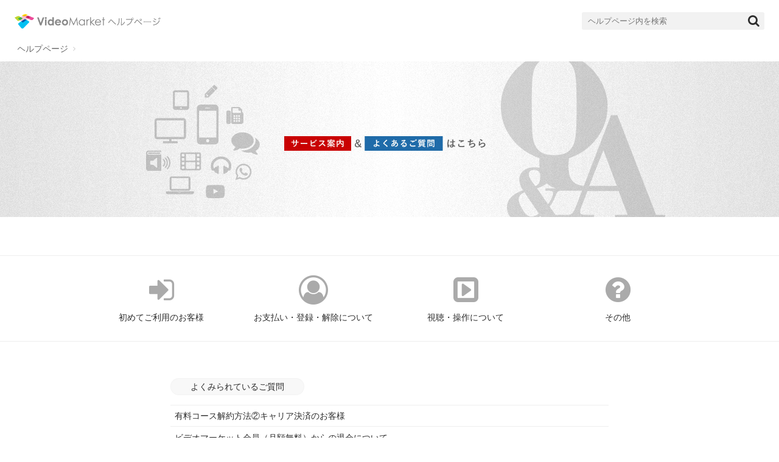

--- FILE ---
content_type: text/html; charset=UTF-8
request_url: https://help.videomarket.jp/?ud=ad97cbb599ab515fbd0825724b805098
body_size: 7767
content:
<!DOCTYPE html>
<html lang="ja">
<head>
<meta http-equiv="Content-Script-Type" content="text/javascript">
<!-- Google Tag Manager -->
<script>(function(w,d,s,l,i){w[l]=w[l]||[];w[l].push({'gtm.start':
new Date().getTime(),event:'gtm.js'});var f=d.getElementsByTagName(s)[0],
j=d.createElement(s),dl=l!='dataLayer'?'&l='+l:'';j.async=true;j.src=
'https://www.googletagmanager.com/gtm.js?id='+i+dl;f.parentNode.insertBefore(j,f);
})(window,document,'script','dataLayer','GTM-T9LW73V');</script>
<!-- End Google Tag Manager -->
		<meta charset="UTF-8">
		<!-- <meta name="viewport" content="width=device-width, initial-scale=1, minimum-scale=1"> -->
		<meta name="viewport" content="width=device-width, initial-scale=1.0, minimum-scale=1.0, maximum-scale=1.0, user-scalable=no">
		<link rel="profile" href="http://gmpg.org/xfn/11">
		<title>ヘルプページ|ネット動画配信サービスのビデオマーケット &#8211; ネット動画配信サービスビデオマーケットのヘルプページです。</title>
<link rel='dns-prefetch' href='//fonts.googleapis.com' />
<link rel='dns-prefetch' href='//s.w.org' />
<link rel="alternate" type="application/rss+xml" title="ヘルプページ|ネット動画配信サービスのビデオマーケット &raquo; フィード" href="https://help.videomarket.jp/?feed=rss2" />
<link rel="alternate" type="application/rss+xml" title="ヘルプページ|ネット動画配信サービスのビデオマーケット &raquo; コメントフィード" href="https://help.videomarket.jp/?feed=comments-rss2" />
		<script type="text/javascript">
			window._wpemojiSettings = {"baseUrl":"https:\/\/s.w.org\/images\/core\/emoji\/12.0.0-1\/72x72\/","ext":".png","svgUrl":"https:\/\/s.w.org\/images\/core\/emoji\/12.0.0-1\/svg\/","svgExt":".svg","source":{"concatemoji":"https:\/\/help.videomarket.jp\/wp-includes\/js\/wp-emoji-release.min.js?ver=5.3.2"}};
			!function(e,a,t){var r,n,o,i,p=a.createElement("canvas"),s=p.getContext&&p.getContext("2d");function c(e,t){var a=String.fromCharCode;s.clearRect(0,0,p.width,p.height),s.fillText(a.apply(this,e),0,0);var r=p.toDataURL();return s.clearRect(0,0,p.width,p.height),s.fillText(a.apply(this,t),0,0),r===p.toDataURL()}function l(e){if(!s||!s.fillText)return!1;switch(s.textBaseline="top",s.font="600 32px Arial",e){case"flag":return!c([127987,65039,8205,9895,65039],[127987,65039,8203,9895,65039])&&(!c([55356,56826,55356,56819],[55356,56826,8203,55356,56819])&&!c([55356,57332,56128,56423,56128,56418,56128,56421,56128,56430,56128,56423,56128,56447],[55356,57332,8203,56128,56423,8203,56128,56418,8203,56128,56421,8203,56128,56430,8203,56128,56423,8203,56128,56447]));case"emoji":return!c([55357,56424,55356,57342,8205,55358,56605,8205,55357,56424,55356,57340],[55357,56424,55356,57342,8203,55358,56605,8203,55357,56424,55356,57340])}return!1}function d(e){var t=a.createElement("script");t.src=e,t.defer=t.type="text/javascript",a.getElementsByTagName("head")[0].appendChild(t)}for(i=Array("flag","emoji"),t.supports={everything:!0,everythingExceptFlag:!0},o=0;o<i.length;o++)t.supports[i[o]]=l(i[o]),t.supports.everything=t.supports.everything&&t.supports[i[o]],"flag"!==i[o]&&(t.supports.everythingExceptFlag=t.supports.everythingExceptFlag&&t.supports[i[o]]);t.supports.everythingExceptFlag=t.supports.everythingExceptFlag&&!t.supports.flag,t.DOMReady=!1,t.readyCallback=function(){t.DOMReady=!0},t.supports.everything||(n=function(){t.readyCallback()},a.addEventListener?(a.addEventListener("DOMContentLoaded",n,!1),e.addEventListener("load",n,!1)):(e.attachEvent("onload",n),a.attachEvent("onreadystatechange",function(){"complete"===a.readyState&&t.readyCallback()})),(r=t.source||{}).concatemoji?d(r.concatemoji):r.wpemoji&&r.twemoji&&(d(r.twemoji),d(r.wpemoji)))}(window,document,window._wpemojiSettings);
		</script>
		<style type="text/css">
img.wp-smiley,
img.emoji {
	display: inline !important;
	border: none !important;
	box-shadow: none !important;
	height: 1em !important;
	width: 1em !important;
	margin: 0 .07em !important;
	vertical-align: -0.1em !important;
	background: none !important;
	padding: 0 !important;
}
</style>
	<link rel='stylesheet' id='yarppWidgetCss-css'  href='https://help.videomarket.jp/wp-content/plugins/yet-another-related-posts-plugin/style/widget.css?ver=5.3.2' type='text/css' media='all' />
<link rel='stylesheet' id='wp-block-library-css'  href='https://help.videomarket.jp/wp-includes/css/dist/block-library/style.min.css?ver=5.3.2' type='text/css' media='all' />
<link rel='stylesheet' id='wordpress-popular-posts-css-css'  href='https://help.videomarket.jp/wp-content/plugins/wordpress-popular-posts/assets/css/wpp.css?ver=5.0.1' type='text/css' media='all' />
<link rel='stylesheet' id='catchresponsive-fonts-css'  href='//fonts.googleapis.com/css?family=Open+Sans%3A300%2C400%2C700%2C300italic%2C400italic%2C700italic%7CDroid+Sans%3A400%2C700&#038;subset=latin%2Clatin-ext' type='text/css' media='all' />
<link rel='stylesheet' id='catchresponsive-style-css'  href='https://help.videomarket.jp/wp-content/themes/catch-responsive/style.css?ver=5.3.2' type='text/css' media='all' />
<link rel='stylesheet' id='genericons-css'  href='https://help.videomarket.jp/wp-content/themes/catch-responsive/css/genericons/genericons.css?ver=3.4.1' type='text/css' media='all' />
<link rel='stylesheet' id='jquery-sidr-css'  href='https://help.videomarket.jp/wp-content/themes/catch-responsive/css/jquery.sidr.light.min.css?ver=2.1.0' type='text/css' media='all' />
<script type='text/javascript'>
/* <![CDATA[ */
var wpp_params = {"sampling_active":"0","sampling_rate":"100","ajax_url":"https:\/\/help.videomarket.jp\/index.php?rest_route=\/wordpress-popular-posts\/v1\/popular-posts","ID":"","token":"eb5a146cbd","debug":""};
/* ]]> */
</script>
<script type='text/javascript' src='https://help.videomarket.jp/wp-content/plugins/wordpress-popular-posts/assets/js/wpp-5.0.0.min.js?ver=5.0.1'></script>
<!--[if lt IE 9]>
<script type='text/javascript' src='https://help.videomarket.jp/wp-content/themes/catch-responsive/js/html5.min.js?ver=3.7.3'></script>
<![endif]-->
<script type='text/javascript' src='https://help.videomarket.jp/wp-includes/js/jquery/jquery.js?ver=1.12.4-wp'></script>
<script type='text/javascript' src='https://help.videomarket.jp/wp-includes/js/jquery/jquery-migrate.min.js?ver=1.4.1'></script>
<script type='text/javascript' src='https://help.videomarket.jp/wp-content/themes/catch-responsive/js/jquery.sidr.min.js?ver=2.2.1.1'></script>
<script type='text/javascript' src='https://help.videomarket.jp/wp-content/themes/catch-responsive/js/catchresponsive-custom-scripts.min.js'></script>
<link rel='https://api.w.org/' href='https://help.videomarket.jp/index.php?rest_route=/' />
<link rel="EditURI" type="application/rsd+xml" title="RSD" href="https://help.videomarket.jp/xmlrpc.php?rsd" />
<link rel="wlwmanifest" type="application/wlwmanifest+xml" href="https://help.videomarket.jp/wp-includes/wlwmanifest.xml" /> 
<meta name="generator" content="WordPress 5.3.2" />
<link rel="canonical" href="https://help.videomarket.jp/" />
<link rel='shortlink' href='https://help.videomarket.jp/' />
<link rel="alternate" type="application/json+oembed" href="https://help.videomarket.jp/index.php?rest_route=%2Foembed%2F1.0%2Fembed&#038;url=https%3A%2F%2Fhelp.videomarket.jp%2F" />
<link rel="alternate" type="text/xml+oembed" href="https://help.videomarket.jp/index.php?rest_route=%2Foembed%2F1.0%2Fembed&#038;url=https%3A%2F%2Fhelp.videomarket.jp%2F&#038;format=xml" />
	<style type="text/css">
		</style>
	<style type="text/css" id="custom-background-css">
body.custom-background { background-color: #ffffff; }
</style>
			<style type="text/css" id="wp-custom-css">
			#feature-slider + .site-content #main {
	float: none !important;
	margin: 0 auto !important;
}
#feature-slider + .site-content .sidebar { display: none;}

#featured-content + .ranking {
	display: block!important;
	max-width: 720px;
	padding-bottom: 60px;
}

.yarpp-related h3 {
	padding: 0!important;
	margin-bottom: 16px!important;
}		</style>
		<!-- ヘルプページ|ネット動画配信サービスのビデオマーケット inline CSS Styles -->
<style type="text/css" media="screen">
.site-title a, .site-description { position: absolute !important; clip: rect(1px 1px 1px 1px); clip: rect(1px, 1px, 1px, 1px); }
</style>
	<link rel="shortcut icon" href="https://www.videomarket.jp/favicon.ico" />

	<script type='text/javascript' src='/wp-content/themes/catch-responsive/js/js.cookie.min.js'></script>


<script>

jQuery(function(){
	// パラメーターを取得用関数
	function getParam(name, url) {
		if (!url) url = window.location.href;
		name = name.replace(/[\[\]]/g, "\\$&");
		var regex = new RegExp("[?&]" + name + "(=([^&#]*)|&|#|$)"),
			results = regex.exec(url);
		if (!results) return null;
		if (!results[2]) return '';
		return decodeURIComponent(results[2].replace(/\+/g, " "));
	}
	//web viewの場合
	var urlParam = location.search.substring(1);
	// console.log('urlParam:' + urlParam);
	if(urlParam) {
		if(getParam('ud')){
			//ヘルプ内ページ遷移しても判定を残す為、Cookieにudを保存
			Cookies.set("ud", getParam('ud'), { path: "/" }, { expires: 1 }, { secure: true });
		}
		if(getParam('appversion')){
			//ヘルプ内ページ遷移しても判定を残す為、Cookieにトークンを保存
			Cookies.set("appversion", getParam('appversion'), { path: "/" }, { expires: 1 }, { secure: true });
		}
		// 兼用
		if(getParam('type')){
			Cookies.set("type", getParam('type'), { path: "/" }, { secure: true });
		} else {
			Cookies.set("type", 'WebSite', { path: "/" }, { secure: true });
		} 
	}
	// 保存したcookieは wp-includes/functions.php → function add_sender_info を使って、mw wp form に送られる
	//Cookieにwebview判定がある場合
	var ud = Cookies.get("ud");
	var ua = navigator.userAgent;
	// console.log('ud:' + ud);
	// console.log('useragent:' + ua);

	jQuery(window).on("load", function(){
		if(document.URL.match(/appletv/)){
			jQuery('#supplementary').hide();
		}

		
		if(document.URL.match(/dev/)){
			// Dev
			console.log('devです。');
			jQuery('#dev').css('display', 'block');
		}
		if(document.URL.match(/localhost/)){
			// local
			console.log('localです。');
		}

	});

});

</script>

<style>
#dev{
    position: fixed;
    bottom: 70px;
    right: 20px;
    width: 100px;
    background-color: rgba(0,0,0,.3);
    color: rgba(255,255,255,.89);
    height: 1.5em;
    line-height: 1.5em;
    display: none;
    z-index: 100;
    height: 100px;
    border-radius: 50px;
    line-height: 100px;
    text-align: center;
    font-size: 20px;
    font-weight: bold;
}
}
#sLink{
	display:flex;
}
#appliLink, #iosLink{
	display:none;
}
#sLink, #appliLink, #iosLink{
	padding: 0 10px;
	flex-wrap: wrap;
	justify-content: center;
	margin: 0 0 30px 0;
	line-height: 2em;
}
#sLink li, #appliLink li, #iosLink li{
	padding:0 0.7em;
}

.su-posts-default-loop .su-post-meta,
.su-post-comments-link{
	display: none;
}


</style>



</head>

<body class="home page-template-default page page-id-2 page-parent custom-background wp-custom-logo two-columns content-left excerpt-image-left mobile-menu-one">
<div id="dev">dev-help</div>
<!-- Google Tag Manager (noscript) -->
<noscript><iframe src="https://www.googletagmanager.com/ns.html?id=GTM-T9LW73V"
	height="0" width="0" style="display:none;visibility:hidden"></iframe></noscript>
<!-- End Google Tag Manager (noscript) -->
		<div id="page" class="hfeed site">
				<header id="masthead" role="banner">
    		<div class="wrapper">
		
    <div id="mobile-header-left-menu" class="mobile-menu-anchor page-menu">
        <a href="#mobile-header-left-nav" id="header-left-menu" class="genericon genericon-menu">
            <span class="mobile-menu-text">メニュー</span>
        </a>
    </div><!-- #mobile-header-menu -->
    <div id="site-branding" class="logo-right">
<div id="dev">dev-help</div>
		<div id="site-header">
			<h1 class="site-title"><a href="https://help.videomarket.jp/">ヘルプページ|ネット動画配信サービスのビデオマーケット</a></h1>
			<h2 class="site-description">ネット動画配信サービスビデオマーケットのヘルプページです。</h2>
		</div><!-- #site-header -->
				<div id="site-logo"><a href="https://help.videomarket.jp/" class="custom-logo-link" rel="home"><img width="795" height="79" src="https://help.videomarket.jp/wp-content/uploads/2017/08/logo@2x.png" class="custom-logo" alt="ヘルプページ|ネット動画配信サービスのビデオマーケット" srcset="https://help.videomarket.jp/wp-content/uploads/2017/08/logo@2x.png 795w, https://help.videomarket.jp/wp-content/uploads/2017/08/logo@2x-300x30.png 300w, https://help.videomarket.jp/wp-content/uploads/2017/08/logo@2x-768x76.png 768w" sizes="(max-width: 795px) 100vw, 795px" /></a></div><!-- #site-logo --></div><!-- #site-branding-->	<aside class="sidebar sidebar-header-right widget-area">
		<section class="widget widget_search" id="header-right-search">
			<div class="widget-wrap">
				
<form role="search" method="get" class="search-form" action="https://help.videomarket.jp/">
	<label>
		<span class="screen-reader-text">検索対象:</span>
		<input type="search" class="search-field" placeholder="ヘルプページ内を検索" value="" name="s" title="検索対象:">
	</label>
	<input type="submit" class="search-submit" value="">
</form>
			</div>
		</section>
			</aside><!-- .sidebar .header-sidebar .widget-area -->
			</div><!-- .wrapper -->
		</header><!-- #masthead -->
			<!-- <nav class="nav-primary search-enabled" role="navigation">
        <div class="wrapper">
            <h1 class="assistive-text">メインメニュー</h1>
            <div class="screen-reader-text skip-link"><a href="#content" title="コンテンツへスキップ">コンテンツへスキップ</a></div>
            <div class="menu catchresponsive-nav-menu"><ul><li class="current_page_item"><a href="https://help.videomarket.jp/">ホーム</a></li><li class="page_item page-item-1457 page_item_has_children"><a href="https://help.videomarket.jp/?page_id=1457">お問い合わせ</a><ul class='children'><li class="page_item page-item-1461"><a href="https://help.videomarket.jp/?page_id=1461">お問い合わせありがとうございました</a></li><li class="page_item page-item-1459"><a href="https://help.videomarket.jp/?page_id=1459">お問い合わせ内容確認</a></li></ul></li><li class="page_item page-item-458"><a href="https://help.videomarket.jp/?page_id=458">お探しのページはみつかりません。</a></li><li class="page_item page-item-50"><a href="https://help.videomarket.jp/?page_id=50">初めてご利用のお客様</a></li><li class="page_item page-item-52"><a href="https://help.videomarket.jp/?page_id=52">お支払い・登録・解除について</a></li><li class="page_item page-item-54"><a href="https://help.videomarket.jp/?page_id=54">視聴・操作について</a></li><li class="page_item page-item-57"><a href="https://help.videomarket.jp/?page_id=57">その他</a></li></ul></div>                <div id="search-toggle" class="genericon">
                    <a class="screen-reader-text" href="#search-container">検索開始</a>
                </div>

                <div id="search-container" class="displaynone">
                    
<form role="search" method="get" class="search-form" action="https://help.videomarket.jp/">
	<label>
		<span class="screen-reader-text">検索対象:</span>
		<input type="search" class="search-field" placeholder="ヘルプページ内を検索" value="" name="s" title="検索対象:">
	</label>
	<input type="submit" class="search-submit" value="">
</form>
                </div>
    	</div>
    </nav> -->
    <!-- refreshing cache --><!-- Disable Header Image --><div id="breadcrumb-list">
					<div class="wrapper"><span class="breadcrumb" typeof="v:Breadcrumb"><span class="breadcrumb_home" typeof="v:Breadcrumb"><a href="https://help.videomarket.jp/">ヘルプページ</a></span></div><!-- .wrapper -->
				</div><!-- #breadcrumb-list -->
				<section id="feature-slider">
				</section><!-- #feature-slider -->		<div id="content" class="site-content">
			<div class="wrapper">
	
	<main id="main" class="site-main" role="main">

		
			
<article id="post-2" class="post-2 page type-page status-publish hentry">
	<!-- Page/Post Single Image Disabled or No Image set in Post Thumbnail -->	<div class="entry-container">
		<header class="entry-header">
			<h1 class="entry-title"></h1>
		</header><!-- .entry-header -->

		<div class="entry-content">
			
<p></p>



<p class="has-text-align-center has-small-font-size"> <br></p>
					</div><!-- .entry-content -->
			</div><!-- .entry-container -->
</article><!-- #post-## -->

			
		
	</main><!-- #main -->



<aside class="sidebar sidebar-primary widget-area" role="complementary">
<section id="categories-7" class="widget widget_categories"><div class="widget-wrap"><h4 class="widget-title">カテゴリー</h4>		<ul>
				<li class="cat-item cat-item-8"><a href="https://help.videomarket.jp/?cat=8">初めてご利用のお客様</a>
<ul class='children'>
	<li class="cat-item cat-item-25"><a href="https://help.videomarket.jp/?cat=25">ご利用方法について</a>
</li>
	<li class="cat-item cat-item-5"><a href="https://help.videomarket.jp/?cat=5">会員登録について</a>
</li>
</ul>
</li>
	<li class="cat-item cat-item-9"><a href="https://help.videomarket.jp/?cat=9">お支払い・登録・解約について</a>
<ul class='children'>
	<li class="cat-item cat-item-16"><a href="https://help.videomarket.jp/?cat=16">お支払い・ポイントについて</a>
</li>
	<li class="cat-item cat-item-17"><a href="https://help.videomarket.jp/?cat=17">登録・解約について</a>
</li>
</ul>
</li>
	<li class="cat-item cat-item-10"><a href="https://help.videomarket.jp/?cat=10">視聴・操作について</a>
<ul class='children'>
	<li class="cat-item cat-item-19"><a href="https://help.videomarket.jp/?cat=19">視聴について</a>
</li>
	<li class="cat-item cat-item-18"><a href="https://help.videomarket.jp/?cat=18">操作について</a>
</li>
</ul>
</li>
	<li class="cat-item cat-item-11"><a href="https://help.videomarket.jp/?cat=11">その他</a>
<ul class='children'>
	<li class="cat-item cat-item-22"><a href="https://help.videomarket.jp/?cat=22">ユーザー情報変更・ログインについて</a>
</li>
	<li class="cat-item cat-item-24"><a href="https://help.videomarket.jp/?cat=24">視聴トラブルについて</a>
</li>
</ul>
</li>
	<li class="cat-item cat-item-67"><a href="https://help.videomarket.jp/?cat=67">NHKオンデマンドについて</a>
</li>
		</ul>
			</div><!-- .widget-wrap --></section><!-- #widget-default-search --></aside><!-- .sidebar sidebar-primary widget-area -->


			</div><!-- .wrapper -->
	    </div><!-- #content -->
		<!-- refreshing cache -->
				<section id="featured-content" class="layout-four featured-page-content border-top">
					<div class="wrapper">
						<div class="featured-content-wrap">
				<a href="https://help.videomarket.jp/?page_id=50" id="featured-post-1" class="post hentry featured-page-content">
					<div class="entry-container">
						<header class="entry-header">
							<h1 class="entry-title">
								初めてご利用のお客様
							</h1>
						</header><div class="entry-excerpt"><p></p></div><!-- .entry-excerpt -->
					</div><!-- .entry-container -->
				</a><!-- .featured-post-1 -->
				<a href="https://help.videomarket.jp/?page_id=52" id="featured-post-2" class="post hentry featured-page-content">
					<div class="entry-container">
						<header class="entry-header">
							<h1 class="entry-title">
								お支払い・登録・解除について
							</h1>
						</header><div class="entry-excerpt"><p></p></div><!-- .entry-excerpt -->
					</div><!-- .entry-container -->
				</a><!-- .featured-post-2 -->
				<a href="https://help.videomarket.jp/?page_id=54" id="featured-post-3" class="post hentry featured-page-content">
					<div class="entry-container">
						<header class="entry-header">
							<h1 class="entry-title">
								視聴・操作について
							</h1>
						</header><div class="entry-excerpt"><p></p></div><!-- .entry-excerpt -->
					</div><!-- .entry-container -->
				</a><!-- .featured-post-3 -->
				<a href="https://help.videomarket.jp/?page_id=57" id="featured-post-4" class="post hentry featured-page-content">
					<div class="entry-container">
						<header class="entry-header">
							<h1 class="entry-title">
								その他
							</h1>
						</header><div class="entry-excerpt"><p></p></div><!-- .entry-excerpt -->
					</div><!-- .entry-container -->
				</a><!-- .featured-post-4 -->
						</div><!-- .featured-content-wrap -->
					</div><!-- .wrapper -->
				</section><!-- #featured-content -->
	<div class="wrapper ranking">
		<div class="su-column-inner entry-content">
			<h4>よくみられているご質問</h4>
			
<!-- WordPress Popular Posts -->

<ul>
<li> <a href="https://help.videomarket.jp/?p=201" class="wpp-post-title" target="_self">有料コース解約方法②キャリア決済のお客様</a> <span class="wpp-meta post-stats"></span></li>
<li> <a href="https://help.videomarket.jp/?p=561" class="wpp-post-title" target="_self">ビデオマーケット会員（月額無料）からの退会について</a> <span class="wpp-meta post-stats"></span></li>
<li> <a href="https://help.videomarket.jp/?p=174" class="wpp-post-title" target="_self">有料コース解約方法①クレジットカード決済のお客様</a> <span class="wpp-meta post-stats"></span></li>
<li> <a href="https://help.videomarket.jp/?p=213" class="wpp-post-title" target="_self">有料コース解約方法③店頭入会かつメールアドレス未登録のお客様</a> <span class="wpp-meta post-stats"></span></li>
<li> <a href="https://help.videomarket.jp/?p=260" class="wpp-post-title" target="_self">ビデオマーケットの有料コースについて - Web版/FireTV版</a> <span class="wpp-meta post-stats"></span></li>

</ul>
		</div>
	</div>	<footer id="colophon" class="site-footer" role="contentinfo">
    
    <div id="supplementary" class="one">
        <div class="wrapper">
            

            

            
	           	<div id="third" class="widget-area" role="complementary">
	            <section id="custom_html-3" class="widget_text widget widget_custom_html"><div class="widget_text widget-wrap"><div class="textwidget custom-html-widget"><p>ヘルプページをご覧いただいて、解決しない場合はこちら</p>
<a href="/?page_id=1457">お問い合わせ/リクエスト</a></div></div><!-- .widget-wrap --></section><!-- #widget-default-search -->
	         		</div><!-- #third .widget-area -->
            
        </div> <!-- .wrapper -->
    </div><!-- #supplementary -->
<!-- refreshing cache -->	<div class="footer_SP">
		<div><a href="/" class="footer_SP__link"><img src="https://help.videomarket.jp/wp-content/uploads/2017/10/vmLogo.png"></a></div>
		<span>Copyright Video Market Corporation</span>
	</div>
</footer><!-- #colophon -->
			</div><!-- #page -->
		
<a href="#masthead" id="scrollup" class="genericon"><span class="screen-reader-text">上にスクロール</span></a><nav id="mobile-header-left-nav" class="mobile-menu" role="navigation"><div class="menu"><ul><li class="current_page_item"><a href="https://help.videomarket.jp/">ホーム</a></li><li class="page_item page-item-1457 page_item_has_children"><a href="https://help.videomarket.jp/?page_id=1457">お問い合わせ</a><ul class='children'><li class="page_item page-item-1461"><a href="https://help.videomarket.jp/?page_id=1461">お問い合わせありがとうございました</a></li><li class="page_item page-item-1459"><a href="https://help.videomarket.jp/?page_id=1459">お問い合わせ内容確認</a></li></ul></li><li class="page_item page-item-458"><a href="https://help.videomarket.jp/?page_id=458">お探しのページはみつかりません。</a></li><li class="page_item page-item-50"><a href="https://help.videomarket.jp/?page_id=50">初めてご利用のお客様</a></li><li class="page_item page-item-52"><a href="https://help.videomarket.jp/?page_id=52">お支払い・登録・解除について</a></li><li class="page_item page-item-54"><a href="https://help.videomarket.jp/?page_id=54">視聴・操作について</a></li><li class="page_item page-item-57"><a href="https://help.videomarket.jp/?page_id=57">その他</a></li></ul></div></nav><!-- #mobile-header-left-nav -->
        <script type="text/javascript">
            (function(){
                document.addEventListener('DOMContentLoaded', function(){
                    let wpp_widgets = document.querySelectorAll('.popular-posts-sr');

                    if ( wpp_widgets ) {
                        for (let i = 0; i < wpp_widgets.length; i++) {
                            let wpp_widget = wpp_widgets[i];
                            WordPressPopularPosts.theme(wpp_widget);
                        }
                    }
                });
            })();
        </script>
                <script>
            var WPPImageObserver = null;

            function wpp_load_img(img) {
                if ( ! 'imgSrc' in img.dataset || ! img.dataset.imgSrc )
                    return;

                img.src = img.dataset.imgSrc;

                if ( 'imgSrcset' in img.dataset ) {
                    img.srcset = img.dataset.imgSrcset;
                    img.removeAttribute('data-img-srcset');
                }

                img.classList.remove('wpp-lazyload');
                img.removeAttribute('data-img-src');
                img.classList.add('wpp-lazyloaded');
            }

            function wpp_observe_imgs(){
                let wpp_images = document.querySelectorAll('img.wpp-lazyload'),
                    wpp_widgets = document.querySelectorAll('.popular-posts-sr');

                if ( wpp_images.length || wpp_widgets.length ) {
                    if ( 'IntersectionObserver' in window ) {
                        WPPImageObserver = new IntersectionObserver(function(entries, observer) {
                            entries.forEach(function(entry) {
                                if (entry.isIntersecting) {
                                    let img = entry.target;
                                    wpp_load_img(img);
                                    WPPImageObserver.unobserve(img);
                                }
                            });
                        });

                        if ( wpp_images.length ) {
                            wpp_images.forEach(function(image) {
                                WPPImageObserver.observe(image);
                            });
                        }

                        if ( wpp_widgets.length ) {
                            for (var i = 0; i < wpp_widgets.length; i++) {
                                let wpp_widget_images = wpp_widgets[i].querySelectorAll('img.wpp-lazyload');

                                if ( ! wpp_widget_images.length && wpp_widgets[i].shadowRoot ) {
                                    wpp_widget_images = wpp_widgets[i].shadowRoot.querySelectorAll('img.wpp-lazyload');
                                }

                                if ( wpp_widget_images.length ) {
                                    wpp_widget_images.forEach(function(image) {
                                        WPPImageObserver.observe(image);
                                    });
                                }
                            }
                        }
                    } /** Fallback for older browsers */
                    else {
                        if ( wpp_images.length ) {
                            for (var i = 0; i < wpp_images.length; i++) {
                                wpp_load_img(wpp_images[i]);
                                wpp_images[i].classList.remove('wpp-lazyloaded');
                            }
                        }

                        if ( wpp_widgets.length ) {
                            for (var j = 0; j < wpp_widgets.length; j++) {
                                let wpp_widget = wpp_widgets[j],
                                    wpp_widget_images = wpp_widget.querySelectorAll('img.wpp-lazyload');

                                if ( ! wpp_widget_images.length && wpp_widget.shadowRoot ) {
                                    wpp_widget_images = wpp_widget.shadowRoot.querySelectorAll('img.wpp-lazyload');
                                }

                                if ( wpp_widget_images.length ) {
                                    for (var k = 0; k < wpp_widget_images.length; k++) {
                                        wpp_load_img(wpp_widget_images[k]);
                                        wpp_widget_images[k].classList.remove('wpp-lazyloaded');
                                    }
                                }
                            }
                        }
                    }
                }
            }

            document.addEventListener('DOMContentLoaded', function() {
                wpp_observe_imgs();

                // When an ajaxified WPP widget loads,
                // Lazy load its images
                document.addEventListener('wpp-onload', function(){
                    wpp_observe_imgs();
                });
            });
        </script>
        <script type='text/javascript' src='https://help.videomarket.jp/wp-content/themes/catch-responsive/js/navigation.min.js?ver=20120206'></script>
<script type='text/javascript' src='https://help.videomarket.jp/wp-content/themes/catch-responsive/js/skip-link-focus-fix.min.js?ver=20130115'></script>
<script type='text/javascript' src='https://help.videomarket.jp/wp-content/themes/catch-responsive/js/fitvids.min.js?ver=1.1'></script>
<script type='text/javascript' src='https://help.videomarket.jp/wp-content/themes/catch-responsive/js/jquery.cycle/jquery.cycle2.min.js?ver=2.1.5'></script>
<script type='text/javascript' src='https://help.videomarket.jp/wp-content/themes/catch-responsive/js/catchresponsive-scrollup.min.js?ver=20072014'></script>
<script type='text/javascript' src='https://help.videomarket.jp/wp-includes/js/wp-embed.min.js?ver=5.3.2'></script>
<link rel="stylesheet" href="https://maxcdn.bootstrapcdn.com/font-awesome/4.7.0/css/font-awesome.min.css">
</body>
</html>


--- FILE ---
content_type: text/css
request_url: https://help.videomarket.jp/wp-content/themes/catch-responsive/style.css?ver=5.3.2
body_size: 14898
content:
/*
Theme Name: Catch Responsive
Theme URI: https://catchthemes.com/themes/catch-responsive/
Author: Catch Themes
Author URI: https://catchthemes.com/
Description: Catch Responsive is an extremely flexible and customizable Responsive WordPress theme suitable for almost any kind of professional website. It is based on responsive web design where each element has been carefully configured for perfect display on all devices and platforms. It is built in HTML5, CSS3 and WordPress Theme Customizer for real time customization. It comes with a wide variety of options so you can modify layout, styling, featured content, promotion headline, featured slider, pagination, icons, menus, breadcrumb, widgets and much more, directly from theme customizer. This theme is translation ready and also currently translated in Swedish, French, Brazilian Portuguese, German, Russian, Ukrainian, Polish and Danish languages. Check out Theme Instructions at https://catchthemes.com/theme-instructions/catch-responsive/, Support at https://catchthemes.com/support/ and Demo at https://catchthemes.com/demo/catch-responsive/
Version: 2.5.2
License: GNU General Public License, version 3 (GPLv3)
License URI: http://www.gnu.org/licenses/gpl-3.0.txt
Text Domain: catch-responsive
Domain Path: /languages/
Tags: one-column, two-columns, left-sidebar, right-sidebar, grid-layout, custom-background, custom-colors, custom-header, custom-menu, editor-style, featured-image-header, featured-images, flexible-header, front-page-post-form, post-formats, sticky-post, theme-options, threaded-comments, translation-ready, footer-widgets, blog, education, news, portfolio

Resetting and rebuilding styles have been helped along thanks to the fine work of
Eric Meyer http://meyerweb.com/eric/tools/css/reset/index.html
along with Nicolas Gallagher and Jonathan Neal http://necolas.github.com/normalize.css/
and Blueprint http://www.blueprintcss.org/
*/


/*--------------------------------------------------------------
>>> TABLE OF CONTENTS:
----------------------------------------------------------------
1. Reset
2. Typography
3. Elements
4. Padding/Margin
5. Forms
6. Navigation
7. Accessibility
8. Alignments
9. Clearings
10. Header Area
11. Promotion Area
12. Featured Content Area
13. Content
14. Widgets
15. Comments
16. Media
17. Captions
18. Galleries
19. Footer
20. Extra Elements
--------------------------------------------------------------*/

/*--------------------------------------------------------------
1. Reset
--------------------------------------------------------------*/
html, body, div, span, applet, object, iframe,
h1, h2, h3, h4, h5, h6, p, blockquote, pre,
a, abbr, acronym, address, big, cite, code,
del, dfn, em, font, ins, kbd, q, s, samp,
small, strike, strong, sub, sup, tt, var,
dl, dt, dd, ol, ul, li,
fieldset, form, label, legend,
table, caption, tbody, tfoot, thead, tr, th, td {
	border: 0;
	font-family: "游ゴシック体",YuGothic,"YuGothic M",YuGothicM,"ヒラギノ角ゴ Pro","Hiragino Kaku Gothic Pro","メイリオ","Meiryo",sans-serif;
	font-size: 14px;
	font-style: inherit;
	font-weight: inherit;
	margin: 0;
	outline: 0;
	padding: 0;
	vertical-align: baseline;
}

html {
	font-size: 62.5%; /* Corrects text resizing oddly in IE6/7 when body font-size is set using em units http://clagnut.com/blog/348/#c790 */
	overflow-y: scroll; /* Keeps page centered in all browsers regardless of content height */
	-webkit-text-size-adjust: 100%; /* Prevents iOS text size adjust after orientation change, without disabling user zoom */
	-ms-text-size-adjust:     100%; /* www.456bereastreet.com/archive/201012/controlling_text_size_in_safari_for_ios_without_disabling_user_zoom/ */
}

*,
*:before,
*:after { /* apply a natural box layout model to all elements; see http://www.paulirish.com/2012/box-sizing-border-box-ftw/ */
	-webkit-box-sizing: border-box; /* Not needed for modern webkit but still used by Blackberry Browser 7.0; see http://caniuse.com/#search=box-sizing */
	-moz-box-sizing:    border-box; /* Still needed for Firefox 28; see http://caniuse.com/#search=box-sizing */
	box-sizing:         border-box;
}

body {
	background: #fff; /* Fallback for when there is no custom background color defined. */
}

article,
aside,
details,
figcaption,
figure,
footer,
header,
main,
nav,
section {
	display: block;
}

ol,
ul {
	list-style: none;
}

table { /* tables still need 'cellspacing="0"' in the markup */
	border-collapse: separate;
	border-spacing: 0;
}

caption,
th,
td {
	font-weight: normal;
	text-align: left;
}
blockquote:before,
blockquote:after,
q:before,
q:after {
	content: "";
}

blockquote,
q {
	quotes: "" "";
}

a:hover,
a:active {
	outline: 0;
}

a img {
	border: 0;
}

/*--------------------------------------------------------------
2. Typography
--------------------------------------------------------------*/
body,
button,
input,
select,
textarea {
	color: #2d2d2d;
	/*font-family: "Open Sans", sans-serif;*/
	font-size: 14px;
	line-height: 1.5;
}

h1,
h2,
h3,
h4,
h5,
h6 {
	clear: both;
	margin-bottom: 10px;
	/*font-family: "Droid Sans",sans-serif;*/
	line-height: 1.3;
}

h1 {
	font-size: 30px;
}

h2 {
	font-size: 28px;
}

h3 {
	font-size: 24px;
}

h4 {
	font-size: 20px;
}

h5 {
	font-size: 18px;
}

h6 {
	font-size: 16px;
}

b,
strong {
	font-weight: bold;
}

dfn,
cite,
em,
i {
	font-style: italic;
}

address {
	margin: 0 0 1.5em;
}

pre {
	background: #eee;
	/*font-family: "Courier 10 Pitch", Courier, monospace;*/
	/*font-size: 15px;*/
	font-size: 1.5rem;
	line-height: 1.6;
	margin-bottom: 1.6em;
	max-width: 100%;
	overflow: auto;
	padding: 1.6em;
}

code,
kbd,
tt,
var {
	font: 15px Monaco, Consolas, "Andale Mono", "DejaVu Sans Mono", monospace;
}

abbr,
acronym {
	border-bottom: 1px dotted #666;
	cursor: help;
}

mark,
ins {
	background: #fff9c0;
	text-decoration: none;
}

sup,
sub {
	font-size: 75%;
	height: 0;
	line-height: 0;
	position: relative;
	vertical-align: baseline;
}

sup {
	bottom: 1ex;
}

sub {
	top: .5ex;
}

small {
	font-size: 75%;
}

big {
	font-size: 125%;
}

/*#feature-slider .cycle-pager span {
    font-size: 45px;
}

#feature-slider .cycle-prev:before,
#feature-slider .cycle-next:before {
    font-size: 30px;
    line-height: 30px;
}*/

.site-title {
    font-size: 38px;
    font-weight: bold;
}

.entry-title,
#promotion-message h2,
#featured-content #featured-heading {
	font-size: 22px;
}

#scrollup:before {
	font-size: 26px;
}
/*
#featured-content .entry-title,
.archive-post-wrap .entry-title {
	font-size: 22px;
}*/

.sidebar .entry-title,
.comments-title,
#search-toggle,
.genericon.genericon-menu,
.widget_catchresponsive_social_icons .genericon {
    font-size: 20px;
}

.entry-meta span a:before {
	font-size: 18px;
}

.catchresponsive-nav-menu .sub-menu a,
.catchresponsive-nav-menu .children a,
.sidebar-header-right .widget_nav_menu .sub-menu a,
/*#breadcrumb-list .wrapper,*/
.entry-meta,
.site-description,
#secondary .widget-area,
#colophon .widget-area {
	font-size: 14px;
}

#nav-below .wp-pagenavi a,
#nav-below .wp-pagenavi span,
.page-links span {
	font-size: 14px;
	line-height: 30px;
}

#site-generator {
    font-size: 10px;
}

.widget_calendar #wp-calendar caption {
	font-size: 11px;
	font-weight: 500;
}

.hentry {
	word-wrap: break-word;
	-webkit-hyphens: auto;
	-moz-hyphens: auto;
	hyphens: auto;
}

/*--------------------------------------------------------------
3. Elements
--------------------------------------------------------------*/
body {
	background-color: #f9f9f9;
}

.site {
	/*margin: 0 auto;
	width: 1200px;*/
}
.site-main,.sidebar{
	line-height: 1.8;
}

.site-main{
	margin-bottom: 48px;
}

hr {
	background-color: #ccc;
	border: 0;
	height: 1px;
	margin-bottom: 1.5em;
}

ol,
ul {
	margin: 0;
	padding: 0;
}

ul {
	list-style: none;
}

ol {
	list-style: none;
}

li > ul,
li > ol {
	margin-bottom: 0;
	margin-left: 1.5em;
}

dt {
	font-weight: bold;
}

dd {
	margin: 0 1.5em 1.5em;
}

img {
	height: auto; /* Make sure images are scaled correctly. */
	max-width: 100%; /* Adhere to container width. */
}

figure {
	margin: 0;
}

table {
	border-top: 1px solid #eee;
	border-left: 1px solid #eee;
	font-weight: bold;
	margin: 0 0 2em;
	width: 100%;
}

th {
	border-bottom: 1px solid #eee;
    border-right: 1px solid #eee;
	color: #666;
	font-weight: 700;
	padding: 8px;
	text-transform: uppercase;
}

td {
	border-bottom: 1px solid #eee;
    border-right: 1px solid #eee;
	padding: 8px;
}

blockquote:before {
	content: "\201C";
	font-family: FontAwesome;
	display: block;
	font-size: 30px;
	height: 0;
	left: -20px;
	position: relative;
	top: -10px;
}

/*.entry-content ol,
.entry-content ul {
    margin-bottom: 20px;
    margin-left: 1em;
}*/

.entry-content ol > li {
	list-style-type: decimal;
}

/*.entry-content ul > li {
    list-style-type: square;
}*/

.entry-content ol ol,
.entry-content ul ul {
	margin-bottom: 0;
}

.entry-content code {
	background-color: #333;
	color: #ddd;
}

.displayblock,
#heading,
#primary,
#secondary,
#comments,
.catchresponsive-nav-menu a,
.sidebar-header-right .widget_nav_menu a {
	display: block;
}

.displaynone {
	display:  none;
}

.sticky {
	display: block;
}

/* Genericons */
.genericon:before,
/*#feature-slider .cycle-prev:before,
#feature-slider .cycle-next:before,*/
.posted-on a:before,
.byline a:before,
.cat-links span + a:before,
.tags-links span + a:before,
.comments-link a:before,
.edit-link a:before {
	-webkit-font-smoothing: antialiased;
	-moz-osx-font-smoothing: grayscale;
    display: inline-block;
	line-height: 1;
	/*font-family: 'Genericons';*/
    /*text-decoration: inherit;*/
    vertical-align: text-bottom;
}

#search-toggle:before {
    content: "\f400";
		font-family: FontAwesome;
}

#scrollup::before {
	content: '\f102';
	font-family: FontAwesome;
	font-size: 20px;
	margin-top: 8px!important;
}

/*#feature-slider .cycle-prev:before {
    content: "\f430";
		font-family: FontAwesome;
		font-size: 14px;
		margin-right: 4px;
}

#feature-slider .cycle-next:before {
    content: "\f429";
		font-family: FontAwesome;
		font-size: 14px;
		margin-right: 4px;
}*/

/*.entry-meta .posted-on a:before {
	content: "\f307";
	font-family: FontAwesome;
	font-size: 14px;
	margin-right: 4px;
}*/

.entry-meta .author a:before {
	content: "\f304";
	font-family: FontAwesome;
	font-size: 14px;
	margin-right: 4px;
}

.edit-link a:before {
	content: "\f044";
	font-family: FontAwesome;
	font-size: 12px;
}

.cat-links span + a:before {
	content: "\f07c";
	font-family: FontAwesome;
	font-size: 14px;
	margin-right: 4px;
}

.tags-links span + a:before {
	content: "\f02b";
	font-family: FontAwesome;
	font-size: 14px;
	margin-right: 4px;
}

.entry-meta .comments-link a:before {
	content: "\f300";
	font-family: FontAwesome;
	font-size: 14px;
	margin-right: 4px;
}


/*--------------------------------------------------------------
4. Padding/Margin
--------------------------------------------------------------*/
.wrapper {
	margin: 0 auto;
	width: 1200px;
}

#featured-content .wrapper{
	width: 1000px;
}



#masthead {
	padding: 20px 0 0;
}
#masthead .wrapper{
	width: auto;
	padding: 0 24px;
}
@media screen and (max-width: 480px) {
	#masthead .wrapper{
		padding: 0;
	}
}

#promotion-message .section,
#content .wrapper,
.hentry,
/*.no-results,*/
.not-found .page-content,
.page-header,
.sidebar,
#comments,
#nav-below,
#infinite-handle,
#supplementary .widget {
	padding: 20px;
}
#custom_html-3{
	padding: 60px 0!important;
}

#site-generator{
	padding: 0 0 10px;
}

.archive-post-wrap {
	padding-bottom: 20px;
	line-height: 1.5;
}

/*.entry-header {
	padding-bottom: 10px;
}*/

.logo-left #site-header {
	padding-left: 10px;
}

/*.logo-right #site-header {
	padding-right: 10px;
}*/

.blog #main .hentry,
.archive #main .hentry,
.format-standard.hentry{
	padding-bottom: 0;
}

.nav-header-right .wrapper {
	padding: 0;
}

.page-header {
	padding: 20px 20px 0 20px;
}

.site-description,
#featured-content p {
	margin-bottom: 0;
}

.page-header .page-title {
    margin-bottom: 0;
    padding-bottom: 10px;
}

#header-featured-image .wrapper,
#feature-slider .wrapper,
#feature-slider .entry-header,
#featured-content .entry-header {
	padding: 0;
}

/*.hentry,
.widget, {
	margin: 0 0 20px;
}*/

.single-post .hentry {
	margin-bottom: 0
}

.sidebar-primary .widget {
	margin: 0 0 40px;
}

.sidebar-primary .widget:last-child {
	margin-bottom: 0;
}

.page-content,
.entry-content,
.entry-summary,
#feature-slider .entry-title {
	margin: 0;
}

.page-links {
	clear: both;
	margin: 0 0 1.5em;
}

.site-title,
#promotion-message h2 {
	margin-bottom: 5px;
}

#promotion-message p {
    margin: 0;
}

#promotion-message .right .promotion-button {
	margin-top: 7px;
	padding: 10px 25px;
}

#featured-content {
	padding-top:  20px;
}

#featured-content .featured-heading-wrap {
	padding: 20px 20px 0;
	text-align: center;
}

#feature-heading {
    margin: 0 20px;
    padding: 20px 0 0;
}

#featured-content .entry-content {
	margin-top: 0;
}

#featured-content .entry-container {
	/*margin-top: 20px;*/
}

.sidebar-header-right .widget {
    margin-bottom: 10px;
}

.sidebar-header-right .widget:last-child {
	margin-bottom: 0;
}

#search-toggle:before {
    margin-top: 12px;
}

#scrollup:before {
    margin-top: 7px;
}

.entry-meta .posted-on,
.entry-meta .byline,
.entry-meta .comments-link,
.entry-meta .cat-links {
	margin-right: 10px;
}

input[type="text"],
input[type="email"],
input[type="url"],
input[type="password"],
input[type="search"] {
	padding: 5px 10px;
}

button,
input[type="button"],
input[type="reset"],
input[type="submit"] {
	padding: 9px 15px;
}

p,
.hentry .featured-image {
    margin-bottom: 20px;
}

blockquote {
	margin: 20px 40px;
}

.site-description {
	margin-left: 5px;
}


/*--------------------------------------------------------------
5. Forms
--------------------------------------------------------------*/
button,
input,
select,
textarea {
	font-size: 100%; /* Corrects font size not being inherited in all browsers */
	margin: 0; /* Addresses margins set differently in IE6/7, F3/4, S5, Chrome */
	vertical-align: baseline; /* Improves appearance and consistency in all browsers */
	max-width: 100%;
	-webkit-box-sizing: border-box;
	-moz-box-sizing:    border-box;
	box-sizing:         border-box;
}

button,
input[type="button"],
input[type="reset"] {
	border: 1px solid;
	border-color: #ccc #ccc #bbb;
	border-radius: 3px;
	background: #e6e6e6;
	box-shadow: inset 0 1px 0 rgba(255, 255, 255, 0.5), inset 0 15px 17px rgba(255, 255, 255, 0.5), inset 0 -5px 12px rgba(0, 0, 0, 0.05);
	color: rgba(0, 0, 0, .8);
	cursor: pointer; /* Improves usability and consistency of cursor style between image-type 'input' and others */
	-webkit-appearance: button; /* Corrects inability to style clickable 'input' types in iOS */
	font-size: 12px;
	font-size: 1.2rem;
	line-height: 1;
	padding: .6em 1em .4em;
	text-shadow: 0 1px 0 rgba(255, 255, 255, 0.8);
}

button:hover,
input[type="button"]:hover,
input[type="reset"]:hover {
	border-color: #ccc #bbb #aaa;
	box-shadow: inset 0 1px 0 rgba(255, 255, 255, 0.8), inset 0 15px 17px rgba(255, 255, 255, 0.8), inset 0 -5px 12px rgba(0, 0, 0, 0.02);
}

button:focus,
input[type="button"]:focus,
input[type="reset"]:focus,
input[type="submit"]:focus,
button:active,
input[type="button"]:active,
input[type="reset"]:active{
	border-color: #aaa #bbb #bbb;
	box-shadow: inset 0 -1px 0 rgba(255, 255, 255, 0.5), inset 0 2px 5px rgba(0, 0, 0, 0.15);
}

input[type="checkbox"],
input[type="radio"] {
	padding: 0; /* Addresses excess padding in IE8/9 */
}

input[type="search"] {
	-webkit-appearance: textfield; /* Addresses appearance set to searchfield in S5, Chrome */
	-webkit-box-sizing: content-box; /* Addresses box sizing set to border-box in S5, Chrome (include -moz to future-proof) */
	-moz-box-sizing:    content-box;
	box-sizing:         content-box;
}

input[type="search"]::-webkit-search-decoration { /* Corrects inner padding displayed oddly in S5, Chrome on OSX */
	-webkit-appearance: none;
}

button::-moz-focus-inner,
input::-moz-focus-inner { /* Corrects inner padding and border displayed oddly in FF3/4 www.sitepen.com/blog/2008/05/14/the-devils-in-the-details-fixing-dojos-toolbar-buttons/ */
	border: 0;
	padding: 0;
}

input[type="text"],
input[type="email"],
input[type="url"],
input[type="password"],
/*input[type="search"],*/
textarea {
	color: #666;
	border: 1px solid #ccc;
	border-radius: 3px;
	-moz-border-radius: 3px;
	-webkit-border-radius: 3px;
}

input[type="text"]:focus,
input[type="email"]:focus,
input[type="url"]:focus,
input[type="password"]:focus,
input[type="search"]:focus,
textarea:focus {
	color: #111;
}

textarea {
	overflow: auto; /* Removes default vertical scrollbar in IE6/7/8/9 */
	padding-left: 3px;
	vertical-align: top; /* Improves readability and alignment in all browsers */
	width: 100%;
}

/*--------------------------------------------------------------
6. Navigation
--------------------------------------------------------------*/
.menu-toggle {
	display: none;
}

.site-main .comment-navigation,
.site-main .paging-navigation {
	margin: 0 0 1.5em;
	overflow: hidden;
}

.comment-navigation .nav-previous,
.paging-navigation .nav-previous,
.post-navigation .nav-previous,
.nav-previous {
	float: left;
	width: 50%;
}

.comment-navigation .nav-next,
.paging-navigation .nav-next,
.post-navigation .nav-next,
.nav-next {
	float: right;
	text-align: right;
	width: 50%;
}

.post-navigation span {
	display: block;
}

.nav-header-right .wrapper {
	float: right;
	margin-right: -18px;
}

.sidebar-header-right .widget_nav_menu {
    position: relative;
    z-index: 199;
}

.nav-primary{
	display: none;
}

.nav-footer {
	position: relative;
	z-index: 198;
}

.nav-secondary {
    background-color: #f2f2f2;
    position: relative;
    z-index: 197;
}

.catchresponsive-nav-menu li,
.sidebar-header-right .widget_nav_menu li {
    display: inline-block;
	float: left;
    text-align: left;
}

.catchresponsive-nav-menu a,
.sidebar-header-right .widget_nav_menu a {
	color: #fff;
	line-height: 46px;
    padding: 0 20px;
}

.catchresponsive-nav-menu li a:hover,
.catchresponsive-nav-menu li a:focus,
.sidebar-header-right .widget_nav_menu li a:hover,
.sidebar-header-right .widget_nav_menu li a:focus {
	background-color: #fff;
	color: #000;
	text-decoration: none;
}

/* Hover Parent */
.catchresponsive-nav-menu li:hover > a,
.sidebar-header-right .widget_nav_menu li:hover > a {
	background-color: #fff;
	color: #000;
}

.catchresponsive-nav-menu .current-menu-item > a,
.catchresponsive-nav-menu .current-menu-ancestor > a,
.catchresponsive-nav-menu .current_page_item > a,
.catchresponsive-nav-menu .current_page_ancestor > a,
.sidebar-header-right .widget_nav_menu .current-menu-item > a,
.sidebar-header-right .widget_nav_menu .current-menu-ancestor > a {
	background-color: #fff;
	color: #000;
}

.catchresponsive-nav-menu .sub-menu,
.catchresponsive-nav-menu .children,
.sidebar-header-right .widget_nav_menu .sub-menu {
	left: -9999px;
	margin: 0;
	opacity: 0;
	position: absolute;
	-webkit-transition: opacity .4s ease-in-out;
	-moz-transition:    opacity .4s ease-in-out;
	-ms-transition:     opacity .4s ease-in-out;
	-o-transition:      opacity .4s ease-in-out;
	transition:         opacity .4s ease-in-out;
	width: 250px;
	z-index: 200;
}

.sidebar-header-right .widget_nav_menu .sub-menu {
	border-top: 1px solid #eee;
}

.catchresponsive-nav-menu .sub-menu a,
.catchresponsive-nav-menu .children a,
.sidebar-header-right .widget_nav_menu .sub-menu a {
	background-color: #fff;
	border-right: 1px solid #ddd;
	border-bottom: 1px solid #ddd;
	border-left: 1px solid #ddd;
	color: #000;
	font-style: 13px;
	line-height: 1.5em;
	padding: 10px;
	position: relative;
	width: 250px;
}

.nav-secondary .catchresponsive-nav-menu a {
	color: #666;
}

.nav-secondary .catchresponsive-nav-menu .sub-menu a,
.nav-secondary .catchresponsive-nav-menu .children a {
	background-color: #fff;
	border-color: #f9f9f9;
}

.catchresponsive-nav-menu .sub-menu li a:hover,
.catchresponsive-nav-menu .sub-menu li a:focus,
.catchresponsive-nav-menu .children li a:hover,
.catchresponsive-nav-menu .children li a:focus,
.sidebar-header-right .widget_nav_menu .sub-menu li a:hover,
.sidebar-header-right .widget_nav_menu .sub-menu li a:focus {
	background-color: #000;
	color: #fff;
}

.catchresponsive-nav-menu .sub-menu .sub-menu,
.catchresponsive-nav-menu .children .children,
.sidebar-header-right .widget_nav_menu .sub-menu .sub-menu {
	border-top: 1px solid #eee;
	margin: -43px 0 0 249px;
}

.nav-secondary .sub-menu .sub-menu,
.nav-secondary .catchresponsive-nav-menu .children .children  {
	border-color: #f9f9f9;
}

.catchresponsive-nav-menu .menu-item:hover,
.catchresponsive-nav-menu .page_item:hover,
.sidebar-header-right .widget_nav_menu .menu-item:hover {
	position: static;
}

.catchresponsive-nav-menu .menu-item:hover > .sub-menu,
.catchresponsive-nav-menu .page_item:hover > .children,
.sidebar-header-right .widget_nav_menu .menu-item:hover > .sub-menu {
	left: auto;
	opacity: 1;
}

/* Menu Search */
.nav-primary.search-enabled {
	position: relative;
}

.nav-primary.search-enabled .menu {
	float: left;
}

#search-toggle {
    background-color: transparent;
    color: #fff;
    cursor: pointer;
    float: right;
    height: 46px;
    line-height: 52px;
    text-align: center;
    width: 42px;
}

#search-toggle:hover {
	background-color: #fff;
    color: #000;
}

#search-container {
    background-color: #fff;
    bottom: -56px;
    clear: both;
    left: 0;
    position: absolute;
    width: 100%;
    z-index: 999;
}

.nav-primary .search-submit {
	display: none;
}

.nav-primary .search-form {
    padding: 12px 24px;
}

.nav-primary .search-field {
	border-color: #eee;
	-webkit-box-sizing: border-box; /* Not needed for modern webkit but still used by Blackberry Browser 7.0; see http://caniuse.com/#search=box-sizing */
	-moz-box-sizing:    border-box; /* Still needed for Firefox 28; see http://caniuse.com/#search=box-sizing */
	box-sizing:         border-box;
	width:  100%;
}

.nav-primary .search-field:focus {
	border-color: #666;
	color: #666;
}

/* WP Page Navi */
#nav-below .wp-pagenavi,
.page-links {
	float: right;
}

#nav-below .wp-pagenavi a,
#nav-below .wp-pagenavi span,
.page-links span {
	border: none;
	float: left;
	height: 28px;
	color: #13baee;
	text-align: center;
	display: block;
	padding: 0 10px;
	text-decoration: none;
}

.page-links span {
	margin-left:  10px;
}

.page-links span,
.page-links a:hover span {
	background-color: #000;
	color: #fff;
}

.page-links a span {
	background-color: #f2f2f2;
	color: #666;
}

.page-links span.pages {
	background-color: transparent;
	color: #666;
	margin-left: 0;
	padding: 0;
}

#nav-below .wp-pagenavi a,
#nav-below .wp-pagenavi span {
	background-color: #eee;
	margin: 0 0 0 10px;
}

#nav-below .wp-pagenavi span.pages {
	color: #666;
	background-color: transparent;
	padding: 2px 0 0 0;
}

#nav-below .wp-pagenavi a:hover,
#nav-below #wp_page_numbers ul li a:hover {
	background-color: #000;
	color: #fff;
}

#nav-below .wp-pagenavi span.current{
	background-color: #000;
	color: #fff;
	font-weight: normal;
}

/* Jetpack Infinite Scroll */
#infinite-handle span {
    background-color: #eee;
    border-radius: 3px;
	-moz-border-radius: 3px;
	-webkit-border-radius: 3px;
    -webkit-box-shadow: 0 2px 6px rgba(0, 0, 0, 0.5);
	-moz-box-shadow: 	0 2px 6px rgba(0, 0, 0, 0.5);
	box-shadow: 		0 2px 6px rgba(0, 0, 0, 0.5);
    color: #13baee;
    cursor: pointer;
    display: block;
    padding: 10px 0;
    text-align: center;
    width: 100%;
}

#infinite-handle span:hover {
	background-color: #000;
    color: #fff;
    text-decoration: none;
}

/*--------------------------------------------------------------
7. Accessibility
--------------------------------------------------------------*/
/* Assistive text */
.assistive-text {
	position: absolute !important;
	clip: rect(1px 1px 1px 1px); /* IE6, IE7 */
	clip: rect(1px, 1px, 1px, 1px);
}

/* Text meant only for screen readers */
.screen-reader-text {
	clip: rect(1px, 1px, 1px, 1px);
	position: absolute !important;
	height: 1px;
	width: 1px;
	overflow: hidden;
}

.screen-reader-text:hover,
.screen-reader-text:active,
.screen-reader-text:focus {
	background-color: #f1f1f1;
	border-radius: 3px;
	box-shadow: 0 0 2px 2px rgba(0, 0, 0, 0.6);
	clip: auto !important;
	color: #13baee;
	display: block;
	font-size: 14px;
	font-weight: bold;
	height: auto;
	left: 5px;
	line-height: normal;
	padding: 15px 23px 14px;
	text-decoration: none;
	top: 5px;
	width: auto;
	z-index: 100000; /* Above WP toolbar */
}

/*--------------------------------------------------------------
8. Alignments
--------------------------------------------------------------*/
.alignleft {
	display: inline;
	float: left;
	margin-right: 1.5em;
}

.alignright {
	display: inline;
	float: right;
	margin-left: 1.5em;
}

.aligncenter {
	clear: both;
	display: block;
	margin: 0 auto;
}

/*--------------------------------------------------------------
9. Clearings
--------------------------------------------------------------*/
.clear:after,
.hentry:after,
.archive-post-wrap:after,
.wrapper:after,
.catchresponsive-nav-menu:after,
.featured-content-wrap:after,
#content_sidebar_wrap:after,
.widget:after,
.widget-wrap:after,
#nav-below:after,
.page-links:after,
.post-navigation:after,
.nav-links:after,
#site-generator:after {
	content: "\0020";
	font-family: FontAwesome;
	display: block;
	height: 0;
	clear: both;
	visibility: hidden;
}

/*--------------------------------------------------------------
10. Header Area
--------------------------------------------------------------*/
#site-branding img{
	width: 240px;
	margin: 3px 0;
}

#site-branding,
#site-logo,
#site-header {
	display: inline-block;
	float: left;
}

#site-branding,
#site-logo {
	max-width: 100%;
}

#site-logo a {
    display: block;
    line-height: 0;
}

#site-header.logo-enable.logo-left {
    padding-left: 10px;
}

#site-header.logo-enable.logo-right {
    padding-right: 10px;
}

.site-title a {
	color: #111111;
}

.site-title a:hover {
	color: #13baee;
	text-decoration: none;
}

.sidebar-header-right{
	float: right;
}
.sidebar-header-right *{
	display: inline;
}

#header-featured-image {
	clear: both;
	display: block;
	line-height: 0;
	width: 100%;
	text-align: center;
}

#masthead .search-field{
	float: right;
}

.search-field {
	font-size: 13px;
	border: 0px transparent;
	/*-webkit-transition-duration: 400ms;
	-webkit-transition-property: width, background;
	-webkit-transition-timing-function: ease;
	-moz-transition-duration: 400ms;
	-moz-transition-property: width, background;
	-moz-transition-timing-function: ease;
	-o-transition-duration: 400ms;
	-o-transition-property: width, background;
	-o-transition-timing-function: ease;*/
	width: 280px;
	/*border:1px solid #b6b6b6;*/
	background-color:#f2f2f2;
	-webkit-border-radius: 3px;
	-moz-border-radius: 3px;
	border-radius: 3px;
	/*-moz-box-shadow: inset 0 2px 5px #c4c4c4, 0 1px 0 #fff;
	-webkit-box-shadow: inset 0 2px 5px #c4c4c4, 0 1px 0 #fff;
	box-shadow: inset 0 2px 5px #c4c4c4, 0 1px 0 #fff;*/
	color:#999;
}

.search-field:focus{
	color: #666;
	outline: none;
}

.search-form{
	position: relative;
	display: inline-block;
}

.search-submit{
	position: absolute;
	z-index: 3;
	top: 0;
	bottom: 0;
	right: 0;
	background: none;
	border: none;
	cursor: pointer;
}
.search-form::after{
	content: "\f002";
	font-family: FontAwesome;
	position: absolute;
	top: -4px;
	right: 8px;
	font-size: 20px;
}

/*--------------------------------------------------------------
11. Promotion Area
--------------------------------------------------------------*/
#promotion-message {
	background-color: #fff;
	border-top: 1px solid #eee;
	border-bottom: 1px solid #eee;
}

#promotion-message .left {
	float: left;
    max-width: 80%;
}

#promotion-message .right {
	float: right;
    max-width: 20%;
	text-align: center;
}

#promotion-message .right .promotion-button {
    background-color: #f2f2f2;
	border: 2px solid #eee;
	border-radius: 5px;
	-moz-border-radius: 5px;
	-webkit-border-radius: 5px;
	color: #666;
	display: block;
}

#promotion-message .right .promotion-button:hover {
	border-color: #666;
	color: #000;
	text-decoration: none;
}

/*--------------------------------------------------------------
12. Featured Content Area
--------------------------------------------------------------*/
#featured-content{
	padding: 0!important;
	border: #eee 1px solid;
	border-width: 1px 0px;
	margin-bottom: 60px;
}

/*#featured-content.border-top {
	border-top: 1px solid #eee;
	border-bottom: none;
}*/

#feature-heading {
    border-bottom: 1px solid #eee;
}

#featured-content .featured-content-image {
	display: block;
	line-height: 0;
}

#featured-content .hentry {
	border: none;
	float: left;
	margin: 0!important;
}

#featured-content .hentry:hover{
	background-color: #f9f9f9;
}

@media screen and (max-width: 990px) {
	#featured-content .wrapper{
		padding-top: 10px;
	}
	#featured-content .hentry:hover{
		background: none;
	}
}

#featured-content.layout-four .hentry {
	width: 250px;
}

#featured-content.layout-three .hentry {
	width: 386px;
}

.no-sidebar.one-column #featured-content.layout-three .hentry {
	width: 33.33%;
}

#featured-content.layout-four .hentry:nth-child(4n+1),
#featured-content.layout-three .hentry:nth-child(3n+1) {
	clear: both;
}

#featured-content figure a {
    display: block;
    line-height: 0;
}

.one-column .layout-four .featured-content-wrap {
    margin-left: -2%;
    width: 102%;
}
.one-column #featured-content.layout-four .hentry {
    margin-left: 2%;
    padding-left: 2%;
    padding-right: 2%;
    width: 23%;
}

/*--------------------------------------------------------------
13. Content
--------------------------------------------------------------*/
.site-content {
	background-color: #fff;
}
#main {
	float: left;
	width: 800px;
}

.sidebar-primary {
	float: right;
	width: 340px;
}


.archive-post-wrap,
.site-main .su-post,
.site-main .has-post-thumbnail .entry-header,
.page-header .page-title {
    border-bottom: 1px solid #DCDCDC;
}
.site-main .has-post-thumbnail .entry-header{
	padding: 0;
	/*margin-bottom: 10px;*/
}

.featured-page-content .entry-title{
	font-size: 14px;
	text-align: center;
}

.site-main .entry-title,
.site-main .page-title{
	font-size: 24px;
}

@media screen and (max-width: 990px) {
	.site-main .entry-title,
	.site-main .page-title{
		font-size: 22px;
	}
}

@media screen and (max-width: 480px) {
	.site-main .entry-title,
	.site-main .page-title{
		font-size: 20px;
	}
}

a{
	text-decoration: none;
	color: #2d2d2d;
	outline: none;
}
a:hover{
	color: #13baee;
}

a .entry-title,.entry-title a{
	border: none;
}
.site-main .entry-title a:hover{
	border: none;
}

a:hover .entry-title {
	color: #13baee;
}

a:hover .entry-title,
a:hover .entry-meta {
	text-decoration: none;
}

.byline,
.updated:not(.published) {
	display: none;
}

.single .byline,
.group-blog .byline {
	display: inline;
}

.blog .format-aside .entry-title,
.archive .format-aside .entry-title {
	display: none;
}

/* Two Columns (Content Right, Left Sidebar) */
.content-right #main {
	float: right;
}

.content-right .sidebar-primary {
	float: left;
}


/* One Column (No Sidebar, Content Width) */
.no-sidebar.content-width #main {
    display: block;
    float: none;
    margin: 0 auto;
    width: 820px;
}

/* One Column (One Column) */
.no-sidebar.one-column .site {
    width: 860px;
}

.no-sidebar.one-column #main {
	width: 820px;
}

/* One Column (No Sidebar, Full Width) */
.no-sidebar.full-width #main {
    width: 100%;
}

/* Layout Options with Featured Image on Left */
.excerpt-image-left .archive-post-wrap .entry-meta {
	margin-bottom: 10px;
}
.excerpt-image-left .has-post-thumbnail .archive-post-wrap .featured-image {
	display: inline;
    float: left;
    max-width: 200px;
    width: 26%;
}

.excerpt-image-left .has-post-thumbnail .archive-post-wrap .entry-container {
	display: inline;
    float: right;
    width: 70%;
}

.excerpt-image-left .archive-post-wrap .entry-footer {
	display: none;
}

/*--------------------------------------------------------------
14. Widgets
--------------------------------------------------------------*/
/* Make sure select elements fit in widgets */
.widget select {
	max-width: 100%;
}

/* Search widget */
/*.widget_search .search-submit {
	display: none;
}*/

/* Calender widget */
.widget_calendar #wp-calendar {
	width: 100%;
	text-align: center;
}

.widget_calendar #wp-calendar caption,
.widget_calendar #wp-calendar td,
.widget_calendar #wp-calendar th {
	text-align: center;
}

.widget_calendar #wp-calendar caption {
	padding: 5px 0 3px 0;
	text-transform: uppercase;
}

.widget_calendar #wp-calendar th {
	background: #f2f2f2;
	border-top: 1px solid #eee;
	border-bottom: 1px solid #eee;
	font-weight: bold;
}

.widget_calendar #wp-calendar tfoot td {
	background: #f2f2f2;
	border-top: 1px solid #eee;
	border-bottom: 1px solid #eee;
}

/*--------------------------------------------------------------
15. Comments
--------------------------------------------------------------*/
.comment-content a {
	word-wrap: break-word;
}

.bypostauthor {
	display: block;
}

#respond form label {
	display: block;
}

.comments-title {
	margin-bottom: 20px;
}

.comment-body {
    border-bottom: 4px double #eee;
    margin-bottom: 20px;
    padding-bottom: 20px;
}

.comment-body .comment-meta {
	margin-bottom:  20px;
}

.comment-body .comment-author img {
    float: left;
    line-height: 0;
    margin-right: 10px;
    padding: 0;
}

/*--------------------------------------------------------------
16. Media
--------------------------------------------------------------*/
.page-content img.wp-smiley,
.entry-content img.wp-smiley,
.comment-content img.wp-smiley {
	border: none;
	margin-bottom: 0;
	margin-top: 0;
	padding: 0;
}

/* Make sure embeds and iframes fit their containers */
embed,
iframe,
object {
	max-width: 100%;
}

.hentry .featured-image a {
    display: block;
    line-height: 0;
}

/*--------------------------------------------------------------
17. Captions
--------------------------------------------------------------*/
caption {
	font-weight: bold;
}

.wp-caption {
	background-color:  #f3f3f3;
	border: 1px solid #ddd;
	margin-bottom: 15px;
	max-width: 100%;
	padding: 5px 5px 0;
}

.wp-caption img[class*="wp-image-"] {
	display: block;
	margin: 0 auto;
}

.wp-caption-text {
	text-align: center;
}

.wp-caption .wp-caption-text {
	margin: 8px 0;
}

/*--------------------------------------------------------------
18. Galleries
--------------------------------------------------------------*/
#main .gallery {
	margin-bottom: 1.5em;
}

#main .gallery img {
    border: 1px solid #eee;
    padding: 5px;
}

.gallery-item {
	display: inline-block;
	text-align: center;
	vertical-align: top;
	width: 100%;
}

.gallery-columns-2 .gallery-item {
	max-width: 50%;
}

.gallery-columns-3 .gallery-item {
	max-width: 33.33%;
}

.gallery-columns-4 .gallery-item {
	max-width: 25%;
}

.gallery-columns-5 .gallery-item {
	max-width: 20%;
}

.gallery-columns-6 .gallery-item {
	max-width: 16.66%;
}

.gallery-columns-7 .gallery-item {
	max-width: 14.28%;
}

.gallery-columns-8 .gallery-item {
	max-width: 12.5%;
}

.gallery-columns-9 .gallery-item {
	max-width: 11.11%;
}

.gallery-caption {
	display: block;
}

/*--------------------------------------------------------------
19. Footer
--------------------------------------------------------------*/
#supplementary {
		border-top: #eee 1px solid;
}
#supplementary p{
	margin-bottom: 12px;
}
#site-generator{
	display: none;
}

#supplementary .widget-area {
	float: left;
	width: 100%;
}

#supplementary.two .widget-area {
	width: 580px;
}

#supplementary.three .widget-area {
	width: 386px;
}

#supplementary.four .widget-area {
	width: 290px;
}

#site-generator {
    color: #999;
    text-align: center;
		background-color: #fafafa;
}

#site-generator a {
    color: #555;
    font-weight: bold;
}

#site-generator a:hover {
	color: #13baee;
}
/*--------------------------------------------------------------
10. Extra Elements
--------------------------------------------------------------*/
/* Catchresponsive Scrollup */
#scrollup {
    background-color: #666;
    border-radius: 20px;
	-moz-border-radius: 20px;
	-webkit-border-radius: 20px;
    /*-webkit-box-shadow: 0 2px 6px rgba(0, 0, 0, 0.5);
	-moz-box-shadow: 	0 2px 6px rgba(0, 0, 0, 0.5);
	box-shadow: 		0 2px 6px rgba(0, 0, 0, 0.5);*/
    color: #eee;
    cursor: pointer;
    display: none;
    height: 40px;
    position: fixed;
    bottom: 20px;
	right: 20px;
    text-align: center;
	text-decoration: none;
    width: 40px;
    z-index: 9999;
}

#scrollup:hover {
	background-color: #000;
    color: #fff;
    text-decoration: none;
}

/* Catchresponsive breadcrumb */
/*#breadcrumb-list {
	background-color: #fff;
}*/

/*#breadcrumb-list .wrapper {
    padding: 20px 40px 0;
}*/

/*.home #breadcrumb-list .wrapper {
	padding-bottom: 20px;
}*/

#breadcrumb-list{
	border-bottom: 3px solid #DCDCDC;
}

#breadcrumb-list .wrapper{
	width: auto;
	padding: 16px 30px 12px;
}

#breadcrumb-list span {
	background-color: transparent;
  color: #999;
	display: block;
  float: left;
	font-size: 12px;
  margin-left: -1px;
}

#breadcrumb-list span.sep {
       float: right;
       margin-left: 0;
       padding: 0 0 0 5px;
}

#breadcrumb-list span.sep,
#breadcrumb-list span.archive-text,
#breadcrumb-list span.search-text,
#breadcrumb-list span.tag-text,
#breadcrumb-list span.author-text {
       border: none;
}

#breadcrumb-list a,
#breadcrumb-list a span {
	color: rgba(0,0,0,0.6);
	display: inline-block;
	/*padding: 5px 10px 3px;*/
}

#breadcrumb-list a:hover,
#breadcrumb-list a:hover span {
	color: #13baee;
	text-decoration: none;
}
#breadcrumb-list .breadcrumb,#breadcrumb-list .breadcrumb-current,#breadcrumb-list .breadcrumb_home{
	line-height: 1.3em;
	height: 1.3em;
	overflow: hidden;
}
#breadcrumb-list .breadcrumb::after{
	content: "\f105";
	font-family: fontAwesome;
	margin: 0 8px;
	color: #ccc !important;
}

#breadcrumb-list .breadcrumb-current {
	/*background-color: #f2f2f2;*/
	/*padding: 5px 10px 3px;*/
}

/* jQuery Cycle 2 Custom CSS */
/*#feature-slider {
	display: block;
    position: relative;
    padding-bottom: 40px;
    overflow: hidden;
    z-index: 101;
}*/

#feature-slider .cycle-slideshow {
    width: 100%;
    max-width: 1200px;
    margin: 0 auto;
    padding: 0;
    position: relative;
}

#feature-slider .cycle-slideshow img {
    display: block;
    margin: 0 auto;
}

#feature-slider .cycle-pager {
    bottom: 0;
    left: 20%;
    overflow: hidden;
    position: absolute;
    text-align: center;
    width: 60%;
    z-index: 100;
}

#feature-slider .cycle-pager span {
    /*font-family: arial;*/
    line-height: 20px;
    width: 14px;
    height: 20px;
    display: inline-block;
    color: #f2f2f2;
    cursor: pointer;
    margin: 0 2px;
}

#feature-slider .cycle-pager span.cycle-pager-active {
    color: #13baee;
}

#feature-slider .cycle-pager > * {
    cursor: pointer;
}

#feature-slider .cycle-prev:before,
#feature-slider .cycle-next:before {
    display: block;
    text-align: center;
    width: 30px;
    height: 30px;
}

#feature-slider .cycle-prev,
#feature-slider .cycle-next {
    -moz-border-radius:     4px;
    -webkit-border-radius:  4px;
    border-radius:          4px;
    color: #eee;
    cursor: pointer;
    display: block;
    opacity: 0;
    filter: alpha(opacity=0);
    position: absolute;
    bottom: 8px;
    text-decoration: none;
    -moz-transition:    all 0.2s ease-in-out;
    -webkit-transition: all 0.2s ease-in-out;
    transition:         all 0.2s ease-in-out;
    z-index: 101;
}

#feature-slider .cycle-prev {
    left: -20px;
}

#feature-slider .cycle-next {
    right: -20px;
}

#feature-slider:hover .cycle-prev {
    left: 21%;
    opacity: 1;
    filter: alpha(opacity=100);
}

#feature-slider:hover .cycle-next {
    right: 21%;
    opacity: 1;
    filter: alpha(opacity=100);
}

#feature-slider .cycle-slideshow .hentry {
    position: absolute;
    top: 0;
    left: 0;
    width: 100%;
    margin: 0;
    padding: 0;
    display: block;
}

#feature-slider .cycle-slideshow article:first-child {
    position: static;
    z-index: 100;
}

#feature-slider .entry-container {
    background: #444;
    background: rgba(0,0,0,0.7);
    bottom: 0;
    display: block;
    left: 20%;
    padding: 20px;
    position: absolute;
    text-align: center;
    width: 60%;
    z-index: 101;
}

#feature-slider .entry-container,
#feature-slider .entry-title,
#feature-slider .entry-title a {
	color: #eee;
}

#feature-slider .entry-content a:hover {
	color: #eee;
}

.disabled {
    opacity: .5;
    filter:alpha(opacity=50);
}

/* Social Icons */
.widget_catchresponsive_social_icons .widget-wrap {
	margin-left: -5px;
}

.site .widget_catchresponsive_social_icons a.genericon {
	background-color: #d7d7d7;
	border: 1px solid #b6b6b6;
	border-radius: 20px;
	-moz-border-radius:	20px;
	-webkit-border-radius:	20px;
	box-sizing: content-box;
    -webkit-box-sizing: content-box; /* Addresses box sizing set to border-box in S5, Chrome (include -moz to future-proof) */
	-moz-box-sizing:    content-box;
	color: #777;
    margin: 0 0 5px 5px;
    padding: 5px;
    height: 20px;
    width: 20px;
}

.site .sidebar-header-right .widget_catchresponsive_social_icons a.genericon {
	margin: 5px 0 0 5px;
}


.site .widget_catchresponsive_social_icons a.genericon:hover {
	background-color: #000;
	border-color: #000;
    color: #fff;
    text-decoration: none;
}

.site .widget_catchresponsive_social_icons a.genericon-facebook-alt:hover {
	background-color: #3b5998;
	border-color: #3b5998;
}

.site .widget_catchresponsive_social_icons a.genericon-twitter:hover {
	background-color: #00aced;
	border-color: #00aced;
}

.site .widget_catchresponsive_social_icons a.genericon-googleplus-alt:hover {
	background-color: #dd4b39;
	border-color: #dd4b39;
}

.site .widget_catchresponsive_social_icons a.genericon-mail:hover {
	background-color: #1d62f0;
	border-color: #1d62f0;
}

.site .widget_catchresponsive_social_icons a.genericon-feed:hover {
	background-color: #dc622c;
	border-color: #dc622c;
}

.site .widget_catchresponsive_social_icons a.genericon-wordpress:hover {
	background-color: #13baee;
	border-color: #13baee;
}

.site .widget_catchresponsive_social_icons a.genericon-github:hover {
	background-color: #4183c4;
	border-color: #4183c4;
}

.site .widget_catchresponsive_social_icons a.genericon-linkedin:hover {
	background-color: #007bb6;
	border-color: #007bb6;
}

.site .widget_catchresponsive_social_icons a.genericon-pinterest:hover {
	background-color: #cb2027;
	border-color: #cb2027;
}

.site .widget_catchresponsive_social_icons a.genericon-flickr:hover {
	background-color: #ff0084;
	border-color: #ff0084;
}

.site .widget_catchresponsive_social_icons a.genericon-vimeo:hover {
	background-color: #aad450;
	border-color: #aad450;
}

.site .widget_catchresponsive_social_icons a.genericon-youtube:hover {
	background-color: #bb0000;
	border-color: #bb0000;
}

.site .widget_catchresponsive_social_icons a.genericon-tumblr:hover {
	background-color: #32506d;
	border-color: #32506d;
}

.site .widget_catchresponsive_social_icons a.genericon-instagram:hover {
	background-color: #517fa4;
	border-color: #517fa4;
}

.site .widget_catchresponsive_social_icons a.genericon-codepen:hover {
	background-color: #000;
	border-color: #000;
}

.site .widget_catchresponsive_social_icons a.genericon-path:hover {
	background-color: #ff442c;
	border-color: #ff442c;
}

.site .widget_catchresponsive_social_icons a.genericon-dribbble:hover {
	background-color: #ea4c89;
	border-color: #ea4c89;
}

.site .widget_catchresponsive_social_icons a.genericon-skype:hover {
	background-color: #12a5f4;
	border-color: #12a5f4;
}

.site .widget_catchresponsive_social_icons a.genericon-digg:hover {
	background-color: #333;
	border-color: #333;
}

.site .widget_catchresponsive_social_icons a.genericon-reddit:hover {
	background-color: #ff4500;
	border-color: #ff4500;
}

.site .widget_catchresponsive_social_icons a.genericon-stumbleupon:hover {
	background-color: #eb4924;
	border-color: #eb4924;
}

.site .widget_catchresponsive_social_icons a.genericon-pocket:hover {
	background-color: #f13753;
	border-color: #f13753;
}

.site .widget_catchresponsive_social_icons a.genericon-dropbox:hover {
	background-color: #2281cf;
	border-color: #2281cf;
}

.site .widget_catchresponsive_social_icons a.genericon-spotify:hover {
	background-color: #81b900;
	border-color: #73a500;
}

.site .widget_catchresponsive_social_icons a.genericon-polldaddy:hover {
	background-color: #bc0b0b;
	border-color: #bc0b0b;
}

.site .widget_catchresponsive_social_icons a.genericon-foursquare:hover {
	background-color: #f94877;
	border-color: #f94877;
}

.site .widget_catchresponsive_social_icons a.genericon-twitch:hover {
	background-color: #6441a5;
	border-color: #6441a5;
}

.site .widget_catchresponsive_social_icons a.custom-icon {
	border: none;
	background: transparent;
	padding: 0;
}


/*--------------------------------------------------------------
Responsive Style
--------------------------------------------------------------*/

/*--------------------------------------------------------------
1. Media queries
--------------------------------------------------------------*/
/* Does the same thing as <meta name="viewport" content="width=device-width">,
 * but in the future W3C standard way. -ms- prefix is required for IE10+ to
 * render responsive styling in Windows 8 "snapped" views; IE10+ does not honor
 * the meta tag. See http://core.trac.wordpress.org/ticket/25888.
 */
@-ms-viewport {
	width: device-width;
}

@viewport {
	width: device-width;
}

/*--------------------------------------------------------------
2. Mobile Menus
--------------------------------------------------------------*/
.mobile-menu,
.mobile-menu-anchor,
.mobile-menu-text {
	display: none;
}

#mobile-header-left-menu {
	display: none;
	/*float: left;*/
}

#mobile-header-right-menu {
	display: none;
	/*float: right;*/
}

.mobile-menu-anchor a.genericon-menu,
.mobile-menu-anchor a.genericon-menu:hover {
	color: #666;
	text-decoration: none;
}

.mobile-header-left-nav-open #mobile-header-left-menu .genericon-menu:before,
.mobile-secondary-nav-open #mobile-secondary-menu .genericon-menu:before,
.mobile-header-right-nav-open #mobile-header-right-menu .genericon-menu:before,
.mobile-footer-nav-open #mobile-footer-menu .genericon-menu:before {
	content: "\f406";
	font-family: FontAwesome;
}

.sidr {
	display: none;
	position: absolute;
	position: fixed;
	top: 0;
	height: 100%;
	z-index: 999999;
	width: 260px;
	overflow-x: none;
	overflow-y: auto;
	/*font-size: 15px;*/
	background: #333;
	color: #fff;
	-webkit-box-shadow: inset 0 0 10px 10px #333;
	-moz-box-shadow: inset 0 0 10px 10px #333;
	box-shadow: inset 0 0 10px 10px #333;
}

.sidr .sidr-inner {
	padding: 0 0 15px;
}

.sidr .sidr-inner>p {
	margin-left: 15px;
	margin-right: 15px;
}

.sidr.right {
	left: auto;
	right: -260px;
}

.sidr.left {
	left: -260px;
	right: auto;
}

.sidr h1,
.sidr h2,
.sidr h3,
.sidr h4,
.sidr h5,
.sidr h6 {
	font-size: 11px;
	font-weight: normal;
	padding: 0 15px;
	margin: 0 0 5px;
	color: #fff;
	line-height: 24px;
	background-image: -webkit-gradient(linear, 50% 0%, 50% 100%, color-stop(0%, #4d4d4d), color-stop(100%, #1a1a1a));
	background-image: -webkit-linear-gradient(#4d4d4d, #1a1a1a);
	background-image: -moz-linear-gradient(#4d4d4d, #1a1a1a);
	background-image: -o-linear-gradient(#4d4d4d, #1a1a1a);
	background-image: linear-gradient(#4d4d4d, #1a1a1a);
	-webkit-box-shadow: 0 5px 5px 3px rgba(0, 0, 0, 0.2);
	-moz-box-shadow: 0 5px 5px 3px rgba(0, 0, 0, 0.2);
	box-shadow: 0 5px 5px 3px rgba(0, 0, 0, 0.2);
}

.sidr p {
	/*font-size: 12px;*/
	margin: 0 0 12px;
}

.sidr p a {
	color: rgba(255, 255, 255, 0.9);
}

.sidr>p {
	margin-left: 15px;
	margin-right: 15px;
}

.sidr ul {
	display: block;
	margin: 0 0 15px;
	padding: 0;
	/*border-top: 1px solid #1a1a1a;
	border-bottom: 1px solid #4d4d4d;*/
}

.sidr ul li {
	display:block;
	margin: 0;
	line-height: 48px;
	/*border-top: 1px solid #4d4d4d;
	border-bottom: 1px solid #1a1a1a;*/
}

.sidr ul li:hover,
.sidr ul li.active,
.sidr ul li.sidr-class-active {
	border-top: none;
	/*line-height: 49px;*/
}

/*.sidr ul li:hover>a,
.sidr ul li:hover>span,
.sidr ul li.active>a,
.sidr ul li.active>span,
.sidr ul li.sidr-class-active>a,
.sidr ul li.sidr-class-active>span {
	-webkit-box-shadow: inset 0 0 15px 3px #222;
	-moz-box-shadow: inset 0 0 15px 3px #222;
	box-shadow: inset 0 0 15px 3px #222;
}*/

.sidr ul li a,
.sidr ul li span {
	padding: 0 15px;
	display: block;
	text-decoration: none;
	color: #fff;
}

.sidr ul li ul {
	border-bottom: none;
	margin: 0;
}

.sidr ul li ul li {
	line-height: 40px;
	/*font-size: 12px;*/
}

.sidr ul li ul li:last-child {
	border-bottom: none;
}

.sidr ul li ul li:hover,
.sidr ul li ul li.active,
.sidr ul li ul li.sidr-class-active {
	border-top: none;
	/*line-height: 41px;*/
}

/*.sidr ul li ul li:hover>a,
.sidr ul li ul li:hover>span,
.sidr ul li ul li.active>a,
.sidr ul li ul li.active>span,
.sidr ul li ul li.sidr-class-active>a,
.sidr ul li ul li.sidr-class-active>span {
	-webkit-box-shadow: inset 0 0 15px 3px #222;
	-moz-box-shadow: inset 0 0 15px 3px #222;
	box-shadow: inset 0 0 15px 3px #222;
}*/

.sidr ul li ul li a,
.sidr ul li ul li span {
	color: #ccc;
	padding-left: 20px;
}

.sidr ul li ul li ul li a,
.sidr ul li ul li ul li span {
	padding-left: 30px;
}

.sidr form {
	margin: 0 15px;
}

.sidr label {
	/*font-size: 12px;*/
}

.sidr input[type="text"],
.sidr input[type="password"],
.sidr input[type="date"],
.sidr input[type="datetime"],
.sidr input[type="email"],
.sidr input[type="number"],
.sidr input[type="search"],
.sidr input[type="tel"],
.sidr input[type="time"],
.sidr input[type="url"],
.sidr textarea, .sidr select {
	width: 100%;
	font-size: 12px;
	padding: 5px;
	-webkit-box-sizing: border-box;
	-moz-box-sizing: border-box;
	box-sizing: border-box;
	margin: 0 0 10px;
	-webkit-border-radius: 2px;
	-moz-border-radius: 2px;
	-ms-border-radius: 2px;
	-o-border-radius: 2px;
	border-radius: 2px;
	border: none;
	background: rgba(0, 0, 0, 0.1);
	color: rgba(255, 255, 255, 0.6);
	display: block;
	clear: both;
}

.sidr input[type=checkbox] {
	width: auto;
	display: inline;
	clear: none;
}

.sidr input[type=button],
.sidr input[type=submit] {
	color: #333;
	background: #fff;
}

.sidr input[type=button]:hover,
.sidr input[type=submit]:hover {
	background: rgba(255, 255, 255, 0.9);
}

/*--------------------------------------------------------------
3. x <= 1280px
--------------------------------------------------------------*/
@media screen and (max-width: 1280px) {
	/*.site {
		width: 1100px;
	}*/

	.wrapper {
		margin: 0 auto;
		width: 1100px;
	}

	#main {
	    width: 700px;
	}

	#featured-content.layout-four .hentry,
	#supplementary.four .widget-area {
	    width: 25%;
	}

	#featured-content.layout-three .hentry,
	#supplementary.three .widget-area {
	    width: 33.33%;
	}

	#featured-content.layout-four .hentry:nth-child(4n+1),
	#featured-content.layout-three .hentry:nth-child(3n+1) {
		clear: both;
	}

	#supplementary.two .widget-area {
		width: 50%;
	}

}

/*--------------------------------------------------------------
4. x <= 1152px
--------------------------------------------------------------*/
@media screen and (max-width: 1152px) {
	/*.site {
		width: 1040px;
	}*/

	.wrapper {
		margin: 0 auto;
		width: 1080px;
	}

	/*.wrapper {
	    padding: 0 15px;
	}*/

	#site-generator .wrapper {
	    padding: 0 10px;
	}

	/*#masthead {
	    padding: 15px 0;
	}*/

	/*#feature-slider {
		padding-bottom: 30px;
	}*/

	#featured-content .featured-heading-wrap {
		padding: 15px 15px 0;
	}

	#content .wrapper,
	.hentry,
	/*.no-results,*/
	.not-found .page-content,
	.page-header,
	.sidebar,
	#comments,
	#nav-below,
	#infinite-handle,
	#supplementary .widget {
		padding: 20px 15px;
	}

	#featured-content {
		padding-top:  15px;
	}

	/*#breadcrumb-list .wrapper {
	    padding: 15px 30px 0;
	}*/

	.catchresponsive-nav-menu a,
	.sidebar-header-right .widget_nav_menu a {
	    padding: 0 15px;
	}

	.sidebar-primary .widget {
		margin-bottom: 30px;
	}

	.hentry, .widget {
	    margin: 0 0 15px;
	}

	#main {
	    width: 660px;
	}

	.sidebar-primary {
	    width: 330px;
	}
}

/*--------------------------------------------------------------
5. x <= 1100px (iPad Landscape)
--------------------------------------------------------------*/
@media screen and (max-width: 1100px) {
	/*.site {
		width: 960px;
	}*/

	#featured-content .wrapper{
		width: auto;
	}

	.wrapper{
		width: 960px;
	}


	#main {
	    width: 580px;
	}
}

/*--------------------------------------------------------------
6. x <= 990px (iPad Portrait)
--------------------------------------------------------------*/
@media screen and (max-width: 990px) {
	/*.site,*/

	.wrapper {
	  width: 740px;
	}

	#site-branding img{
		margin: 0;
	}

	#masthead .sidebar-header-right {
	    padding: 0;
	}

	#masthead .sidebar-header-right .widget {
		padding: 10px 0 0;
		margin-bottom: 0;
	}

	#promotion-message .right .promotion-button {
	    padding: 8px 15px;
	}

	#featured-content {
	    padding-top: 10px;
	}

	#featured-content .featured-heading-wrap {
	    padding: 10px 10px 0;
	}

	/*#feature-slider {
		padding-bottom: 20px;
	}*/

	.genericon-menu,
	#promotion-message .section,
	.hentry,
	/*.no-results,*/
	.not-found .page-content,
	.sidebar,
	.page-header,
	#comments,
	#nav-below,
	#infinite-handle,
	#supplementary .widget {
		padding: 20px 10px;
	}

	#content .wrapper{
		padding: 15px 10px;
	}

	.hentry,
	.widget {
		margin: 0 0 1em;
	}

	#featured-content .entry-container {
		margin-top: 10px;
	}

	h1, h2, h3, h4, h5, h6 {
		margin-bottom: 5px;
	}

	p {
	    margin-bottom: 10px;
	}

	.hentry .featured-image {
	    margin-bottom: 15px;
	}
	.site-main .su-post,
	.archive-post-wrap {
	    padding-bottom: 10px;
	}

	.site-title {
	    font-size: 22px;
	}

	h1 {
		font-size: 22px;
	}

	h2 {
		font-size: 20px;
	}

	h3 {
		font-size: 18px;
	}

	h4 {
		font-size: 16px;
	}


	.entry-title,
	#promotion-message h2,
	#featured-content #featured-heading {
		/*font-size: 24px;*/
	}

	.sidebar .entry-title {
		font-size: 18px;
	}

	#site-generator {
		font-size: 10px;
	}

	/*#site-branding,*/
	#main,
	.no-sidebar.content-width #main,
	.no-sidebar.one-column #main,
	#content_sidebar_wrap,
	#content_sidebar_wrap #main,
	.sidebar-primary {
	    width: 100%;
	}

	.sidebar-primary,
	.sidebar-secondary {
		clear: both;
		padding: 0;
	}

	/*.sidebar-primary .widget,*/
	.sidebar-secondary .widget,
	#supplementary.four .widget-area,
	#supplementary.three .widget-area,
	#supplementary.two .widget-area {
	    float: left;
	    padding: 10px;
	    width: 50%;
	}

	.sidebar-primary .widget{
		width: 50%;
		min-width: 320px;
	}

	.one-column .layout-four .featured-content-wrap {
	    margin-left: 0;
	    width: 100%;
	}
	.one-column #featured-content.layout-four .hentry {
		float: left;
		margin-left: 0;
	    padding: 10px;
	    width: 50%;
	}

	.sidebar-primary .widget:nth-child(2n+1),
	#supplementary .widget-area:nth-child(2n+1) {
		clear: both;
	}

	#supplementary.four .widget-area,
	#supplementary.three .widget-area,
	#supplementary.two .widget-area {
		padding: 0;
	}

	.mobile-menu-anchor {
		display: inline-block;
	}

	#site-logo,
	#site-header {
		display: block;
	  float: none;
	}

	.logo-left #site-header {
		padding-top: 8px;
		padding-left: 0;
	}

	/*.logo-right #site-header {
		padding-top:  10px;
		padding-right: 0;
	}*/

	/*#site-logo img {
		max-height: 150px;
		width: auto;
	}*/

	/* Sidebar Header Right */
	/*.sidebar-header-right {
	    clear: both;
	    display: inline-block;
	    float: none;
	    text-align: center;
	    width: 100%;
	}

.search-field,
	.sidebar-header-right .widget-wrap {
	    float: none;
	}*/

	.nav-primary,
	.nav-header-right,
	.nav-secondary,
	.nav-footer {
		display: none;
	}

	#site-branding {
	    text-align: center;
	}

	/*.mobile-menu-one #site-branding {
		padding-left:  0;
	    width: 680px;
	}*/

	.mobile-menu-two #site-branding {
		padding-left: 0;
		padding-right: 0;
	    width: 640px;
	}

	#mobile-secondary-menu {
		display: block;
		width: 100%;
	}

	#mobile-footer-menu {
	    border-top: 1px solid #eee;
	    display: block;
	    padding: 0 10px;
	    width: 100%;
	}
}

/*--------------------------------------------------------------
7. x <= 767px
--------------------------------------------------------------*/
@media screen and (max-width: 767px) {
	/*.site,*/
	.no-sidebar.one-column .site {
		width: 660px;
	}

	.wrapper{
		width: 660px;
	}

	/*.mobile-menu-one #site-branding {
	    width: 600px;
	}*/

	.mobile-menu-two #site-branding {
	    width: 560px;
	}
}

/*--------------------------------------------------------------
8. x <= 700px
--------------------------------------------------------------*/
@media screen and (max-width: 700px) {
	/*.site,*/
	.no-sidebar.one-column .site {
		width: 560px;
	}

	.wrapper{
		width: 560px;
	}

	#site-branding{
		width: 100%;
	}

	#masthead .search-field{
		float: none;
	}

	.sidebar-header-right {
			clear: both;
			display: inline-block;
			float: none;
			text-align: center;
			width: 100%;
	}

.search-field,
	.sidebar-header-right .widget-wrap {
			float: none;
	}

	#site-branding img {
		width: 90%;
    max-width: 300px;
    margin: 0 0 10px 0;
}

	/*.mobile-menu-one #site-branding {
	    width: 500px;
	}*/

	.mobile-menu-two #site-branding {
	    width: 460px;
	}

	#promotion-message .left {
	    max-width: 75%;
	}

	#promotion-message .right {
	    max-width: 25%;
	}
	#feature-slider .entry-container {
		left: 0;
		padding-bottom: 30px;
		position: relative;
		width: 100%;
	}
	#feature-slider .cycle-pager {
		left: 0;
		width: 100%;
	}
	#feature-slider:hover .cycle-next {
		right: 1%;
	}
	#feature-slider:hover .cycle-prev {
		left: 1%;
	}

	#featured-content.layout-four .hentry:nth-child(2n+1){
		clear: both;
	}
	#featured-content.layout-four .hentry{
		float: left;
    padding: 10px;
    width: 50%;
	}
	#breadcrumb-list{
		padding-bottom: 16px;
	}
	#breadcrumb-list .wrapper{
		display: none;
	}
}


/*--------------------------------------------------------------
9. x <= 600px (iPhone 5 Landscape)
--------------------------------------------------------------*/
@media screen and (max-width:600px) {
	/*.site,*/
	.no-sidebar.one-column .site {
		width: 520px;
	}

	.wrapper{
		width: 520px;
	}

	/*.mobile-menu-one #site-branding {
	    width: 460px;
	}*/

	.mobile-menu-two #site-branding {
	    width: 420px;
	}

	.site-title {
	    font-size: 22px;
	}

	h1 {
		font-size: 22px;
	}

	h2 {
		font-size: 20px;
	}

	h3 {
		font-size: 18px;
	}

	h4 {
		font-size: 16px;
	}

	/*h5 {
		font-size: 16px;
	}

	h6 {
		font-size: 14px;
	}*/

	.entry-title,
	#promotion-message h2,
	#featured-content #featured-heading {
		font-size: 14px;
	}

	#feature-slider .entry-content {
		display: none;
	}

	#feature-slider .cycle-pager span {
	    font-size: 40px;
	}
}

/*--------------------------------------------------------------
10. x <= 540px (iPhone 4 Landscape)
--------------------------------------------------------------*/
@media screen and (max-width: 540px) {
	/*.site,*/
	.no-sidebar.one-column .site {
		width: 460px;
	}

	.wrapper{
		width: 460px;
	}

	/*.mobile-menu-one #site-branding {
	    width: 400px;
	}*/

	.mobile-menu-two #site-branding {
	    width: 360px;
	}

	#promotion-message .left {
	    max-width: 70%;
	}

	#promotion-message .right {
	    max-width: 30%;
	}

	body,
	button,
	input,
	select,
	textarea {
	    font-size: 14px;
	}

	button,
	input[type="button"],
	input[type="reset"],
	input[type="submit"] {
		font-size: 14px;
	}

	.site-title {
	    font-size: 24px;
	}

	h1 {
		font-size: 22px;
	}

	h2 {
		font-size: 20px;
	}

	h3 {
		font-size: 18px;
	}

	h4 {
		font-size: 16px;
	}

	h5 {
		font-size: 14px;
	}

	h6 {
		font-size: 12px;
	}

	.entry-title,
	#promotion-message h2,
	#featured-content #featured-heading {
		font-size: 14px;
	}
}

/*--------------------------------------------------------------
11. x <= 480px (iPhone Portrait)
--------------------------------------------------------------*/
@media screen and (max-width: 480px) {
	/*.site,*/
	.no-sidebar.one-column .site {
		width: 380px;
	}

	.wrapper{
		width: 380px;
	}

	/*#masthead .search-field{
		width: 100%;
	}*/

	#site-branding {
		padding-top: 0;
	}
	#site-branding img{
		width: 80%;
	}

	.genericon-menu {
	    padding: 5px;
	}

	/*.mobile-menu-one #site-branding {
	    width: 330px;
	}*/

	.mobile-menu-two #site-branding {
	    width: 300px;
	}

	#promotion-message .section,
	.sidebar-primary .widget,
	.sidebar-secondary .widget,
	.no-sidebar.one-column #featured-content.layout-three .hentry,
	#supplementary.four .widget-area,
	#supplementary.three .widget-area,
	#supplementary.two .widget-area,
	.one-column #featured-content.layout-four .hentry {
		display: block;
	  float: none;
	  width: 100%;
		min-width: inherit;
	}
	.featured-content-wrap{
		font-size: 0;
	}
	#featured-content.layout-four .hentry,#featured-content.layout-three .hentry{
		display: inline-block;
	  float: none;
		vertical-align: top;
		width: 50%;
	}

	#promotion-message .section {
		max-width: 100%;
	}

	#promotion-message .left {
		padding-bottom: 0;
	}

	#promotion-message .right {
		padding-top: 0;
	}

	.entry-meta,
	.site-description {
	    font-size: 12px;
	}

	.su-column-inner h4,.yarpp-related h3{
		width: 100%!important;
	}
}

/*--------------------------------------------------------------
12. x <= 400px
--------------------------------------------------------------*/

@media screen and (max-width: 400px) {
	/*.site {
		width: 320px;
		margin: 0 auto;
	}*/

	.wrapper{
		width: 90%;
	}
	/*.mobile-menu-one #site-branding {
	    width: 270px;
	}*/

	.mobile-menu-two #site-branding {
	    width: 240px;
	}

	.entry-content ol > li, .entry-content ul > li{
		font-size: 12px;
		line-height: 2.4;
	}
}

/*--------------------------------------------------------------
13. x <= 319px
--------------------------------------------------------------*/
@media screen and (max-width: 319px) {
	/*.site,*/
	.no-sidebar.one-column .site {
		width: 100%;
	}

	.wrapper {
		width: 100%;
	    /*padding: 0 5px;*/
	}

	#masthead {
		padding-top: 5px;
	}

	#site-branding,
	.mobile-menu-one #site-branding,
	.mobile-menu-two #site-branding {
		clear: both;
		display: block;
	    padding: 0;
	    width: 100%;
	}

	#masthead .sidebar-header-right {
		padding-right: 0;
		padding-left: 0;
	}

	.excerpt-image-left .has-post-thumbnail .archive-post-wrap .featured-image {
	    display: inline;
	    float: none;
	    margin: 0 auto;
	    width: 100%;
	}

	.excerpt-image-left .has-post-thumbnail .archive-post-wrap .featured-image img {
		width: 100%;
	}

	.excerpt-image-left .has-post-thumbnail .archive-post-wrap .entry-container {
	    display: block;
	    float: none;
	    padding-top: 10px;
	    width: 100%;
	}

}

/*--------------------------------------------------------------
14. Form Zoom Fix
--------------------------------------------------------------*/
@media screen and (-webkit-min-device-pixel-ratio:0) {
	select:focus,
	textarea:focus,
	input#s,
	#respond form input[type="text"],
	#respond form textarea,
	input[type="text"],
	input[type="email"],
	input[type="url"],
	input[type="password"],
	textarea {
 		font-size: 16px;
  	}
}




/*追加*/

#search-toggle{
display: none;
}

#feature-slider{
	width: 100%;
	height: 0;
	margin-top: -3px;
	padding: 0;
	padding-top: 256px;
	background: url(../../uploads/2017/08/main_PC.jpg) center center;
	background-size: auto 100%;
}
@media screen and (max-width: 640px) {
	#feature-slider{
		padding-top: 40%;
		background: url(../../uploads/2017/08/main_SP.jpg) center center no-repeat;
		background-size: auto 100%;
	}
}
@media screen and (min-width: 1612px) {
	#feature-slider{
		position: relative;
	}
	#feature-slider::before{
		content: "";
		position: absolute;
		top: 0;
		left: 0;
		right: 0;
		bottom: 0;
		background: -moz-linear-gradient(left,#e1e1e1 10%,transparent 20%,transparent 80%,#e1e1e1 90%);
		background: -webkit-linear-gradient(left,#e1e1e1 10%,transparent 20%,transparent 80%,#e1e1e1 90%);
		background: linear-gradient(to right,#e1e1e1 10%,transparent 20%,transparent 80%,#e1e1e1 90%);
	}
}

#masthead .sidebar-header-right{
	padding: 0;
}

.featured-page-content:last-of-type{
	border-right: none;
}

.featured-homepage-image{
	width: 124px;
	margin: 0 auto;
}

.byline .author,.nav-links{
	display: none;
}

.yarpp-related{
	margin: 24px 0 1em;
	padding: 24px 0 0;
	border-top: 1px solid #eee;
}

.yarpp-related ul > li{
	list-style: none;
}
.yarpp-related a{
	font-weight: normal!important;
}

#post-458 h1.entry-title{
	margin-bottom: 8px;
}

.ranking_view{
	margin-top: 48px;
}
.ranking_view p{
	display: none;
}

.su-column-inner h4,.yarpp-related h3{
	font-size: 14px;
	min-width: 220px;
	margin-bottom: 16px;
	padding: 0 13px;
	line-height: 26px;
	border-radius: 50px;
	border: 1px solid rgba(0,0,0,0.02);
	background-color: #F8F8F8;
	text-align: center;
	display: inline-block;
}
.yarpp-related ul{
	width: 374px;
}
@media screen and (max-width: 990px) {
	.yarpp-related ul{
		width: 100%;
	}
}
.entry-content ol > li,
.entry-content ul > li,
.yarpp-related ul > li{
	line-height: 1.3;
	border-top: 1px solid #eee;
	padding: 0.6em 0.5em;
	overflow: hidden;
	white-space: nowrap;
	text-overflow: ellipsis;
}

.entry-content ol > li:last-of-type,
.entry-content ul > li:last-of-type,
.yarpp-related ul > li:last-of-type{
	border-bottom: 1px solid #eee;
}

.sidebar-primary .widget-title{
	display: none;
}

.sidebar-primary .widget-wrap > ul > .cat-item{
	margin: 0 0 16px;
}
.sidebar-primary .widget-wrap > ul > .cat-item > a{
	display: block;
	color: #FFF !important;
	cursor: pointer;
	background-color: #999;
	border: 1px solid rgba(0,0,0,0.02);
	padding: 2px 12px;
	border-radius: 100px;
}
.sidebar-primary .widget-wrap > ul > .cat-item > a::before{
	font-family: FontAwesome;
	margin-right: 4px;
	font-weight: normal;
}

.sidebar-primary .widget-wrap > ul > .cat-item-8 > a::before{
	content: "\f2be";
}
.sidebar-primary .widget-wrap > ul > .cat-item-9 > a::before{
	content: "\f090";
}
.sidebar-primary .widget-wrap > ul > .cat-item-10 > a::before{
	content: "\f04b";
}
.sidebar-primary .widget-wrap > ul > .cat-item-11 > a::before{
	content: "\f29c";
}

.sidebar-primary .widget-wrap > ul > .cat-item > a:hover{
	background-color: #6B6B6B;
}

.sidebar-primary .cat-item .children .cat-item{
	margin-top: 8px;
	font-size: 12px;
}

.more-link,.entry-meta a{
	color: #13baee;
	cursor: pointer;
  text-decoration: none;
	border-bottom: 1px solid transparent;
	transition: all ease-in-out .3s;
}

.entry-meta a{
	font-size: 12px;
}

.more-link:hover,.entry-meta a:hover{
	color: #13baee;
	outline: none;
	border-color: #13baee;
	text-decoration: none;
}

.site-main .su-post-title a,
.site-main .status-publish .entry-title a{
	font-size: 18px;
	font-weight: bold;
}
.site-main .su-post-title a:hover,
.site-main .status-publish .entry-title a:hover{
	color: #13baee;
}

/*@media screen and (max-width: 990px) {
	.site-main .su-post-title a,
	.site-main .status-publish .entry-title a{
		font-size: 18px;
	}
}*/

@media screen and (max-width: 480px) {
	.site-main .su-post-title a,
	.site-main .status-publish .entry-title a{
		font-size: 16px;
	}
}

.not-found .page-content{
	padding-top: 0;
}

.not-found .page-content p{
	margin-bottom: 48px;
}

.entry-summary p{
	margin: 0;
}

.status-publish h1.entry-title{
	margin-bottom: 30px;
	font-weight: bold;
}

.site-content .page-header h1.page-title{
	padding-bottom: 30px;
}

.archive-post-wrap .entry-title,
.su-posts-default-loop h2.su-post-title{
	margin: 0 0 8px 0!important;
}

.excerpt-image-left .archive-post-wrap .entry-meta,
.entry-header .entry-meta{
	margin-bottom: 10px;
	font-size: 0.8em;
	color: rgba(0,0,0,0.6);
}

.excerpt-image-left .archive-post-wrap .entry-meta a{
color: #666;
}

.su-post{
	padding: 20px 0 20px;
	margin-bottom: 0!important;
}

/*1004追加分*/
#featured-content .entry-header{
	text-align: center;
}
#featured-content .entry-header::before{
	font-family: fontAwesome;
	font-size: 48px;
	margin-bottom: 8px;
	color: #aaa;
}
#featured-content a:hover .entry-header::before{
	color: #13baee;
}
.archive-post-wrap .entry-title a::before,
.site-main .su-post-title a::before {
	content: "\f29c";
	font-family: fontAwesome;
	margin-right: 4px;
	font-weight: normal;
	color: #13baee;
}
#featured-content #featured-post-1 .entry-header::before,
.sidebar-primary .widget-wrap > ul > .cat-item-8 > a::before,
.page-id-50 .site-main .su-post-title a::before,
.category-8 .archive-post-wrap .entry-title a::before{
	content: "\f090";
}
#featured-content #featured-post-2 .entry-header::before,
.sidebar-primary .widget-wrap > ul > .cat-item-9 > a::before,
.page-id-52 .site-main .su-post-title a::before,
.category-oshiharai .archive-post-wrap .entry-title a::before{
	content: "\f2be";
}
#featured-content #featured-post-3 .entry-header::before,
.sidebar-primary .widget-wrap > ul > .cat-item-10 > a::before,
.page-id-54 .site-main .su-post-title a::before,
.category-10 .archive-post-wrap .entry-title a::before{
	content: "\f152";
}
#featured-content #featured-post-4 .entry-header::before,
.sidebar-primary .widget-wrap > ul > .cat-item-11 > a::before,
.page-id-57 .site-main .su-post-title a::before,
.category-other .archive-post-wrap .entry-title a::before{
	content: "\f059";
}
/*1004追加分ここまで*/

.site-footer .custom-html-widget{
	text-align: center;
}
.site-footer .custom-html-widget a{
	text-align: center;
	display: inline-block;
	font-weight: bold;
	color: #fff;
	padding: 0.5em 2em;
	border-radius: 100px;
	background-color: #999;
}

.site-footer .custom-html-widget a:hover{
	background-color: #6B6B6B;
	color: #fff;
}

::-webkit-search-cancel-button {
    -webkit-appearance: none;
}

.wp-pagenavi{
	margin: 12px 0 0;
	text-align: center;
}
.wp-pagenavi a,.wp-pagenavi span{
	margin: 0 8px;
}

.wp-pagenavi a{
	color: #13baee;
	border-bottom: 1px solid transparent;
}

.wp-pagenavi a:hover{
	color: #13baee;
	border-color: #13baee;
}
.previouspostslink::before{
	content: "\f053";
	font-family: fontAwesome;
	margin-right: 4px;
}
.nextpostslink::after{
	content: "\f054";
	font-family: fontAwesome;
	margin-left: 4px;
}

#site-branding {
	margin: 0 12px 0 0;
}

/*notice*/
/*#feature-slider + .site-content{
	border: #eee 1px solid;
	border-width: 1px 0px;
	background-color: #f2f2f2;
	margin-top: 16px;
}*/
#feature-slider + .site-content .wrapper,#feature-slider + .site-content .hentry{
	padding: 0;
}
#feature-slider + .site-content .entry-header,#feature-slider + .site-content .entry-footer{
	display: none;
}
#feature-slider + .site-content ul{
	text-align: center;
	padding: 12px 0;
}
#feature-slider + .site-content li{
	display: inline-block;
	border: none;
	margin-left: 1em;
	padding: 0;
	font-size: 12px;
}
#feature-slider + .site-content li:nth-of-type(1){
	margin: 0;
}
@media screen and (max-width: 480px) {
	#feature-slider + .site-content ul{
		padding: 16px 0;
		text-align: left;
	}
	#feature-slider + .site-content li{
		display: block;
		margin: 0;
		padding: 0;
	}
	#feature-slider + .site-content li:nth-of-type(1){
		padding: 0.5em 0;
	}
	#feature-slider + .site-content li a{
		display: block;
		padding: 0.5em 2em 0.5em 0;
		position: relative;
	}
	#feature-slider + .site-content li a::after{
		content: "\f054";
		display: block;
		font-family: fontAwesome;
		position: absolute;
		top: 0.6em;
		right: 0;
	}
}
/*#feature-slider + .site-content a:not(:hover){
	color: #666;
}*/
#feature-slider + .site-content .hentry{
	margin: 0!important;
}
.ranking{
	display: none;
}
#featured-content + .ranking{
	display: block!important;
	max-width: 720px;
	padding-bottom: 60px;
}
@media screen and (max-width: 990px) {
	#featured-content + .ranking{
		width: auto;
		padding: 0 10% 10%;
	}
}

/*#featured-content + .ranking + .site-footer #supplementary{
	display: none;
}*/

.footer_SP{
	text-align: center;
	font-size: 10px;
	background-color: #fafafa;
	border-top: #eee 1px solid;
	padding: 24px 0;
}
/*1004追加分*/
.footer_SP__link{
	display: inline-block;
	width: 40%;
	max-width: 180px;
	margin-bottom: 4px;
}

/*footer*/
.l-footer {
    height: 160px;
    background-color: #fafafa;
    border-top: #eee 1px solid;
    min-width: 900px;
    padding: 26px 0 0 0;
		line-height: 1;
}
.l-footer a{
	color: #666;
}
.l-footer a:hover{
	color: #13baee;
	transition: .3s;
}
.relative {
    position: relative;
}
.pX32 {
    padding-right: 32px !important;
    padding-left: 32px !important;
}
.l-column {
    height: auto;
    width: 100%;
    -webkit-display: flex;
    -moz-display: flex;
    -ms-display: flex;
    -o-display: flex;
    display: flex;
    flex-flow: row nowrap;
}
.l-wrap_w1260 {
    max-width: 1260px;
}
.l-wrap {
    margin: 0 auto;
}
.absolute {
    position: absolute;
}
.f10 {
    font-size: 10px !important;
}
.c-lmark {
    bottom: 0;
    color: #999;
}
.mr4 {
    margin-right: 4px !important;
}
.c-lmark__image {
    width: 10px;
    height: 10px;
}
.flex-child-grow {
    flex-grow: 1;
}
.c-clickTarget {
    display: block;
}
.c-logo_typeB {
    width: 134px;
    height: 20px;
    background-position: 0 -194px!important;
}
.c-logo {
    display: inline-block;
    background: url(https://imgv.vm-movie.jp/icon/vm_pc/logo/sprites.svg) no-repeat;
    background-position-x: 0%;
    background-position-y: 0%;
    background-size: auto auto;
    background-size: 286px 800px;
    position: relative;
}
.c-copyright {
    margin: 0 0 0 30px;
    color: #999;
    line-height: 20px;
}
.fB {
    font-weight: bold;
}
.f12 {
    font-size: 12px !important;
}
.flex-right {
    display: flex;
    justify-content: flex-end !important;
}
.mr28 {
    margin-right: 28px !important;
}
.mb12 {
    margin-bottom: 12px !important;
}

/*.taC{
	text-align: center;
}
.homeButton{
	font-size: 26px;
}*/

/*フォントサイズ*/
.font50{
	font-size: 50%;
}
.font60{
	font-size: 60%;
}
.font70{
	font-size: 70%;
}
.font80{
	font-size: 80%;
}
.font90{
	font-size: 90%;
}
